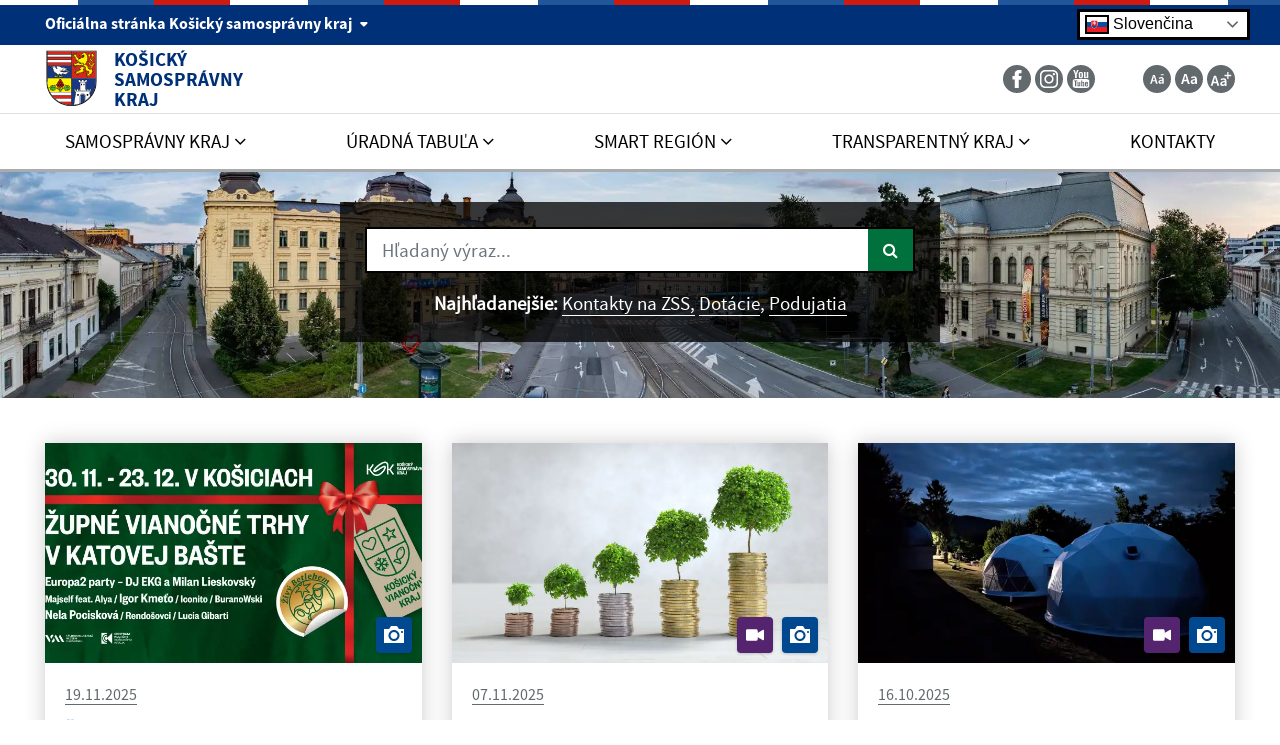

--- FILE ---
content_type: text/html; charset=utf-8
request_url: https://www.google.com/recaptcha/api2/anchor?ar=1&k=6LdIWv4qAAAAAJ9MUlPPHlvpij9dbhdeZcu1iQg3&co=aHR0cHM6Ly93d3cua29zaWNrYXp1cGEuc2s6NDQz&hl=en&v=TkacYOdEJbdB_JjX802TMer9&size=invisible&anchor-ms=20000&execute-ms=15000&cb=e1l8kdmpek8k
body_size: 45123
content:
<!DOCTYPE HTML><html dir="ltr" lang="en"><head><meta http-equiv="Content-Type" content="text/html; charset=UTF-8">
<meta http-equiv="X-UA-Compatible" content="IE=edge">
<title>reCAPTCHA</title>
<style type="text/css">
/* cyrillic-ext */
@font-face {
  font-family: 'Roboto';
  font-style: normal;
  font-weight: 400;
  src: url(//fonts.gstatic.com/s/roboto/v18/KFOmCnqEu92Fr1Mu72xKKTU1Kvnz.woff2) format('woff2');
  unicode-range: U+0460-052F, U+1C80-1C8A, U+20B4, U+2DE0-2DFF, U+A640-A69F, U+FE2E-FE2F;
}
/* cyrillic */
@font-face {
  font-family: 'Roboto';
  font-style: normal;
  font-weight: 400;
  src: url(//fonts.gstatic.com/s/roboto/v18/KFOmCnqEu92Fr1Mu5mxKKTU1Kvnz.woff2) format('woff2');
  unicode-range: U+0301, U+0400-045F, U+0490-0491, U+04B0-04B1, U+2116;
}
/* greek-ext */
@font-face {
  font-family: 'Roboto';
  font-style: normal;
  font-weight: 400;
  src: url(//fonts.gstatic.com/s/roboto/v18/KFOmCnqEu92Fr1Mu7mxKKTU1Kvnz.woff2) format('woff2');
  unicode-range: U+1F00-1FFF;
}
/* greek */
@font-face {
  font-family: 'Roboto';
  font-style: normal;
  font-weight: 400;
  src: url(//fonts.gstatic.com/s/roboto/v18/KFOmCnqEu92Fr1Mu4WxKKTU1Kvnz.woff2) format('woff2');
  unicode-range: U+0370-0377, U+037A-037F, U+0384-038A, U+038C, U+038E-03A1, U+03A3-03FF;
}
/* vietnamese */
@font-face {
  font-family: 'Roboto';
  font-style: normal;
  font-weight: 400;
  src: url(//fonts.gstatic.com/s/roboto/v18/KFOmCnqEu92Fr1Mu7WxKKTU1Kvnz.woff2) format('woff2');
  unicode-range: U+0102-0103, U+0110-0111, U+0128-0129, U+0168-0169, U+01A0-01A1, U+01AF-01B0, U+0300-0301, U+0303-0304, U+0308-0309, U+0323, U+0329, U+1EA0-1EF9, U+20AB;
}
/* latin-ext */
@font-face {
  font-family: 'Roboto';
  font-style: normal;
  font-weight: 400;
  src: url(//fonts.gstatic.com/s/roboto/v18/KFOmCnqEu92Fr1Mu7GxKKTU1Kvnz.woff2) format('woff2');
  unicode-range: U+0100-02BA, U+02BD-02C5, U+02C7-02CC, U+02CE-02D7, U+02DD-02FF, U+0304, U+0308, U+0329, U+1D00-1DBF, U+1E00-1E9F, U+1EF2-1EFF, U+2020, U+20A0-20AB, U+20AD-20C0, U+2113, U+2C60-2C7F, U+A720-A7FF;
}
/* latin */
@font-face {
  font-family: 'Roboto';
  font-style: normal;
  font-weight: 400;
  src: url(//fonts.gstatic.com/s/roboto/v18/KFOmCnqEu92Fr1Mu4mxKKTU1Kg.woff2) format('woff2');
  unicode-range: U+0000-00FF, U+0131, U+0152-0153, U+02BB-02BC, U+02C6, U+02DA, U+02DC, U+0304, U+0308, U+0329, U+2000-206F, U+20AC, U+2122, U+2191, U+2193, U+2212, U+2215, U+FEFF, U+FFFD;
}
/* cyrillic-ext */
@font-face {
  font-family: 'Roboto';
  font-style: normal;
  font-weight: 500;
  src: url(//fonts.gstatic.com/s/roboto/v18/KFOlCnqEu92Fr1MmEU9fCRc4AMP6lbBP.woff2) format('woff2');
  unicode-range: U+0460-052F, U+1C80-1C8A, U+20B4, U+2DE0-2DFF, U+A640-A69F, U+FE2E-FE2F;
}
/* cyrillic */
@font-face {
  font-family: 'Roboto';
  font-style: normal;
  font-weight: 500;
  src: url(//fonts.gstatic.com/s/roboto/v18/KFOlCnqEu92Fr1MmEU9fABc4AMP6lbBP.woff2) format('woff2');
  unicode-range: U+0301, U+0400-045F, U+0490-0491, U+04B0-04B1, U+2116;
}
/* greek-ext */
@font-face {
  font-family: 'Roboto';
  font-style: normal;
  font-weight: 500;
  src: url(//fonts.gstatic.com/s/roboto/v18/KFOlCnqEu92Fr1MmEU9fCBc4AMP6lbBP.woff2) format('woff2');
  unicode-range: U+1F00-1FFF;
}
/* greek */
@font-face {
  font-family: 'Roboto';
  font-style: normal;
  font-weight: 500;
  src: url(//fonts.gstatic.com/s/roboto/v18/KFOlCnqEu92Fr1MmEU9fBxc4AMP6lbBP.woff2) format('woff2');
  unicode-range: U+0370-0377, U+037A-037F, U+0384-038A, U+038C, U+038E-03A1, U+03A3-03FF;
}
/* vietnamese */
@font-face {
  font-family: 'Roboto';
  font-style: normal;
  font-weight: 500;
  src: url(//fonts.gstatic.com/s/roboto/v18/KFOlCnqEu92Fr1MmEU9fCxc4AMP6lbBP.woff2) format('woff2');
  unicode-range: U+0102-0103, U+0110-0111, U+0128-0129, U+0168-0169, U+01A0-01A1, U+01AF-01B0, U+0300-0301, U+0303-0304, U+0308-0309, U+0323, U+0329, U+1EA0-1EF9, U+20AB;
}
/* latin-ext */
@font-face {
  font-family: 'Roboto';
  font-style: normal;
  font-weight: 500;
  src: url(//fonts.gstatic.com/s/roboto/v18/KFOlCnqEu92Fr1MmEU9fChc4AMP6lbBP.woff2) format('woff2');
  unicode-range: U+0100-02BA, U+02BD-02C5, U+02C7-02CC, U+02CE-02D7, U+02DD-02FF, U+0304, U+0308, U+0329, U+1D00-1DBF, U+1E00-1E9F, U+1EF2-1EFF, U+2020, U+20A0-20AB, U+20AD-20C0, U+2113, U+2C60-2C7F, U+A720-A7FF;
}
/* latin */
@font-face {
  font-family: 'Roboto';
  font-style: normal;
  font-weight: 500;
  src: url(//fonts.gstatic.com/s/roboto/v18/KFOlCnqEu92Fr1MmEU9fBBc4AMP6lQ.woff2) format('woff2');
  unicode-range: U+0000-00FF, U+0131, U+0152-0153, U+02BB-02BC, U+02C6, U+02DA, U+02DC, U+0304, U+0308, U+0329, U+2000-206F, U+20AC, U+2122, U+2191, U+2193, U+2212, U+2215, U+FEFF, U+FFFD;
}
/* cyrillic-ext */
@font-face {
  font-family: 'Roboto';
  font-style: normal;
  font-weight: 900;
  src: url(//fonts.gstatic.com/s/roboto/v18/KFOlCnqEu92Fr1MmYUtfCRc4AMP6lbBP.woff2) format('woff2');
  unicode-range: U+0460-052F, U+1C80-1C8A, U+20B4, U+2DE0-2DFF, U+A640-A69F, U+FE2E-FE2F;
}
/* cyrillic */
@font-face {
  font-family: 'Roboto';
  font-style: normal;
  font-weight: 900;
  src: url(//fonts.gstatic.com/s/roboto/v18/KFOlCnqEu92Fr1MmYUtfABc4AMP6lbBP.woff2) format('woff2');
  unicode-range: U+0301, U+0400-045F, U+0490-0491, U+04B0-04B1, U+2116;
}
/* greek-ext */
@font-face {
  font-family: 'Roboto';
  font-style: normal;
  font-weight: 900;
  src: url(//fonts.gstatic.com/s/roboto/v18/KFOlCnqEu92Fr1MmYUtfCBc4AMP6lbBP.woff2) format('woff2');
  unicode-range: U+1F00-1FFF;
}
/* greek */
@font-face {
  font-family: 'Roboto';
  font-style: normal;
  font-weight: 900;
  src: url(//fonts.gstatic.com/s/roboto/v18/KFOlCnqEu92Fr1MmYUtfBxc4AMP6lbBP.woff2) format('woff2');
  unicode-range: U+0370-0377, U+037A-037F, U+0384-038A, U+038C, U+038E-03A1, U+03A3-03FF;
}
/* vietnamese */
@font-face {
  font-family: 'Roboto';
  font-style: normal;
  font-weight: 900;
  src: url(//fonts.gstatic.com/s/roboto/v18/KFOlCnqEu92Fr1MmYUtfCxc4AMP6lbBP.woff2) format('woff2');
  unicode-range: U+0102-0103, U+0110-0111, U+0128-0129, U+0168-0169, U+01A0-01A1, U+01AF-01B0, U+0300-0301, U+0303-0304, U+0308-0309, U+0323, U+0329, U+1EA0-1EF9, U+20AB;
}
/* latin-ext */
@font-face {
  font-family: 'Roboto';
  font-style: normal;
  font-weight: 900;
  src: url(//fonts.gstatic.com/s/roboto/v18/KFOlCnqEu92Fr1MmYUtfChc4AMP6lbBP.woff2) format('woff2');
  unicode-range: U+0100-02BA, U+02BD-02C5, U+02C7-02CC, U+02CE-02D7, U+02DD-02FF, U+0304, U+0308, U+0329, U+1D00-1DBF, U+1E00-1E9F, U+1EF2-1EFF, U+2020, U+20A0-20AB, U+20AD-20C0, U+2113, U+2C60-2C7F, U+A720-A7FF;
}
/* latin */
@font-face {
  font-family: 'Roboto';
  font-style: normal;
  font-weight: 900;
  src: url(//fonts.gstatic.com/s/roboto/v18/KFOlCnqEu92Fr1MmYUtfBBc4AMP6lQ.woff2) format('woff2');
  unicode-range: U+0000-00FF, U+0131, U+0152-0153, U+02BB-02BC, U+02C6, U+02DA, U+02DC, U+0304, U+0308, U+0329, U+2000-206F, U+20AC, U+2122, U+2191, U+2193, U+2212, U+2215, U+FEFF, U+FFFD;
}

</style>
<link rel="stylesheet" type="text/css" href="https://www.gstatic.com/recaptcha/releases/TkacYOdEJbdB_JjX802TMer9/styles__ltr.css">
<script nonce="p1bHg8bCNg1BlnnalwySxw" type="text/javascript">window['__recaptcha_api'] = 'https://www.google.com/recaptcha/api2/';</script>
<script type="text/javascript" src="https://www.gstatic.com/recaptcha/releases/TkacYOdEJbdB_JjX802TMer9/recaptcha__en.js" nonce="p1bHg8bCNg1BlnnalwySxw">
      
    </script></head>
<body><div id="rc-anchor-alert" class="rc-anchor-alert"></div>
<input type="hidden" id="recaptcha-token" value="[base64]">
<script type="text/javascript" nonce="p1bHg8bCNg1BlnnalwySxw">
      recaptcha.anchor.Main.init("[\x22ainput\x22,[\x22bgdata\x22,\x22\x22,\[base64]/[base64]/[base64]/[base64]/[base64]/[base64]/[base64]/[base64]/bmV3IFVbVl0oa1swXSk6bj09Mj9uZXcgVVtWXShrWzBdLGtbMV0pOm49PTM/bmV3IFVbVl0oa1swXSxrWzFdLGtbMl0pOm49PTQ/[base64]/WSh6LnN1YnN0cmluZygzKSxoLGMsSixLLHcsbCxlKTpaeSh6LGgpfSxqSD1TLnJlcXVlc3RJZGxlQ2FsbGJhY2s/[base64]/[base64]/MjU1Ono/NToyKSlyZXR1cm4gZmFsc2U7cmV0dXJuIShoLkQ9KChjPShoLmRIPUosWCh6PzQzMjoxMyxoKSksYSgxMyxoLGguVCksaC5nKS5wdXNoKFtWaixjLHo/[base64]/[base64]\x22,\[base64]\\u003d\x22,\x22wrrDvMOZbylBwrw/wpJgSMKSSsO5ZsOibFR1XsKVMyvDm8OmZ8K0fBdPwo/DjMOAw6/Do8KsJU8cw5YwHAXDoHvDncOLA8KHwpTDhTvDusOjw7V2w7M9wrxGwoBiw7DCggB5w50aVBRkwpbDksKgw6PCtcKrwrTDg8KKw5EjWWgGX8KVw78kfld6ExBFOWDDhsKywoU5GsKrw48JU8KEV3HCuQDDu8KIwqvDp1Y3w5vCowFkCsKJw5nDrmU9FcO/em3DusKbw7PDt8K3P8OtZcOPwrvClwTDpBZYBj3DksKuF8Kgwo/CnFLDh8Kcw4xYw6bCiVzCvEHCmsOhb8OVw7IcZMOCw5/DtsOJw4JTwqjDuWbCkABxRDYZC3c7ScOVeE7Cpz7DpsOwwrbDn8Ojw64tw7DCvjJQwr5SwrTDksKAZB8DBMKtR8O0XMOdwoDDrcOew6vCtG3DlgNdCsOsAMKJRcKAHcOTw6vDhX01wrbCk25qwqUow6M+w4/DgcKywo/Dq0/Com/DssObOQrDij/CkMOrLWB2w5NOw4HDs8Oew4RGEgnCk8OYFmppDU8ML8OvwrtewqR8IAtgw7dSwovChMOVw5XDssOmwq9oWsK/w5RRw5XDpsOAw653fcOrSCPDlsOWwod+KsKBw6TCtMOKbcKXw4Zmw6hdw5BVwoTDj8Kyw7Q6w4TCrlXDjkgYw67Duk3Cvyx/[base64]/wpgQXcKGwpTDpXR2wq0HEj8bIMOuXxXCokMEFcO5XMOow6TDozfCknjDlXkQw6HCnnk8wpbCsD56BRnDpMOew600w5NlChPCkWJMwoXCrnYyLHzDl8O/w6zDhj9xd8Kaw5UTw5/ChcKVwrzDqsOMMcKXwoIGKsOOU8KYYMO4LWomwqPCi8K5PsKcQwdPB8OgBDnDs8OLw40vUznDk1nCtQzCpsOvw5zDjRnCshLCh8OWwqsSw4hBwrUBwrLCpMKtwqLCkSJVw5Jnfn3DiMKBwp5lY0QZdF93VG/DgcKwTSAjFRpAXMOlLsOcMsKPaR/CkMOJKwDDt8KfO8KTw4rDqgZ5MgcCwqgAbcOnwrzCrgl6AsKbZjDDjMOswplFw70ZOsOHAR/DgwbChgUsw70rw5jDj8KMw4XCoFYBLlJgQMOCIMOhO8Olw6/DoTlAwqvCvMOveQktZcOwTcOWwobDscOIMgfDpcK7w7Agw5ATRTjDpMKxYx/[base64]/CqG3CkWV6wq50asKMw587wrtkw5N+KsKRw7vCrMKmwpdrfnjDsMOKOwUICcKvRsOieh3Di8KmM8K7PhhHScKmFk/[base64]/CnnrDk3kBwqdKWF3Dpyt5w4tqchHDgFzDncKOYD/[base64]/CqWXCo8O8b8KTwpRWw4jCqsKXw5HDgVrDoXjDlcOGw4jCgWXCvkzCisKIw50Yw4h3wqNqfx0zw4HDvcKIw5Qowp7Dr8KQQMOJwpxKRMO0w70TM1zCgGRgw5Fvw4xnw7IbwpLDoMOVMFjCp0XDug/CkxHDrsKpwqrCvcO4asOYX8OATm1Pw61Ew6PCo2LDtMOWDMOXw4dew6HDlypXGwLDjA3Cii1Ewr7DoR4eORjDkMKydCprw6xZbcKHMkjCnBFcEsOrw5R6w6PDvcKwSB/[base64]/[base64]/ChFYbwrFTZMO9w6HCoMOWw6o6wo/DlMO8aypUw4h1NcOPUnxVwqk7w6DDpHRwfBHCqzPChcKdw4YffcOuwroZw70fw6jDt8OeJGlZw6jChGgTLsO1H8KGbcO7w5/[base64]/LsKxw4gcFwXCpMKIwpLCljJawobDpT7DpjvCrS0MEEFpwrDCmEfCmMKif8K/wpIPIMKeNsKXwr/[base64]/CsF0nw57CskFPw77ChMKAaG7CrcOOw7jCrTx4EWg6w4VkMmnCnEgewpvDlsO5wqrCkxfCpsOlSmvCiEzCuwpIPj5jw7kqX8K+CcKQwo3Chj/DtXTCjlRsJCUQwrs+XsKYwo1Xwqp7R1AeLMO6SAXDocKUcwAjwrXDjTjCphbDgm/DkER1G3o9w6Niw5/DqkbConPDjMOjwpw6wrPCgVMPJwBQw5/ChnwQBDdrGBvDjMOEw5MawpM1w5wyBMKJPcKZw7ECwpZoXH7DtcOGw7puw5bCoRkxwrYIaMK3w6DDnMK9ZsKjLWrDoMKKw4vDvgdndU49wow/NcKNEcKWcQTCi8ORw4PCjcO+IMObEF5iMVBdwpPClywDw4vDu2zCtGsbwrnCssOzw7fDiRXDj8KAPFUEO8O6w7/Chn1swrzDpsO0wqzDtsOcOgLCgjZEOHhJSifCnVHCk3PCiWg8wqgAw4XDm8OiR1wew4nDncONw74DXXPDi8K0DcOqZcOMQsKywoF0IHsXw6hSw6PDmEnDkMKtVsKswrvDvMK8w7XCjhdfVxlqw4lnfsOOwroQfgXDnzDCh8OQw7PDpMKSw7LChsKiF3/DqMK/wrrColfCvMODWCjCs8O/wovDv1LCijMIwpkBw5HDtMOqQz5tDHrCjMO+wqjCnsKuccOxSMOfDMKTeMKjNMOMVRrCniNfI8KFwpnDgsKsworCgnkTHcK1wpnDt8OZFlMowq7Dn8KjM17DpitbSgvDnSwqTsKZdhHDqlE1TizDnsOGWmnDq2ApwpsoKcO/UcOCw7bDncOOw5wow6jDimPCncOmwo3Cp10sw7PCsMOYwrYYwr5IIMOTw4skCsOYRkI6wozCgMKQw7RJwo80wpvCkMKaR8OFP8OAIcKNHcK2w7I0Ei7DhX/DrMOlw6MqcsOmI8KYJCrCu8K/wpApwpHCsTHDlUbCpsKKw798w6gvYsKcwoXDkcOAI8K0X8OvworDsX4awoZlXQZiwpgewqwjwpE7awo8wrbDgyIoIcOXwp9bw4jCjAPCrUw0V33DkR/CpMOWwr91w5TCjRfDrsOmworCgsOWAgZwwqrDrcORe8Obw4vDuxTCnW/CtsKpw5XDrMK/[base64]/w6oLVsOIDmjCvXkLV08Yw5rDvkQ+wqXDvMKbTMKLasORwp3DsMOgal7DlsOjXyM5w4fDrMO3PcKYJXrDjsKLA3PCosKewqdew4NiwpPDrcKmcl1XBsOIdgbCukM7LcKPHjfCvcOMw79ASyPDnRnCnijCjSzDmAg/w45iw4PCh2rCgy8cccOWXH04w6vCpMOtFRbCuBrCmcO+w4Y5wp4Xw7QkQiXCmT7DksKEw6x9w4Yna3Z5w4UcIsORF8O5fsOxwq1uw5zCnywOw5LDncKJfwbDscKCw6pwwqPCqcKZFsOGcFrCvA/DsBTCkUnCsRbDkFpowo4VwojDs8OjwroCwpExYsOAESsBw6XCt8OjwqLCok4Rwp0Xwp3CssOOw7tdUUjCisKNX8O0w48Cw4vDlsKXMsKdbCl/w7lOOkkyw6zDh2XDgifCjcK1w5AQJifDpsKfL8K8wr5zMU3Du8KqGcKCw57CucKrT8K5HAUgZMOoDm8gwp/[base64]/ChgvDtWVtwpArSxsmwp/DlsKJw7XDs8KbeVDDmgpbwpZ5w7ETD8KiEgLDkHI2McOuOMKSwqnDpcKCcypqGsOdax5Uw5vCoFIUNHtLRWhXb2sddsO7WsKRwrEuHcOwAsOdNMOzAMOfHcOnZ8O8HsOVwrMowpMXFcOyw6oaFlEOAwEmMcKzPjlNUwhvwqjDnMK8w6pqwpc/wpMOwqckFA1OLEvDrMOJwrc2XWXDl8OYYsKhw7/DhcO9Q8K+cibDkUbDqjoqwqzCu8OWdSnCqsONZcKcwrM3w6/DrzoJwrlPMWQEwrzDhzjCiMOYDcO6w7zDk8ODwrfCoBjDocK8dcO3wpwRwo/DisKpw7TDnsOxT8O9XDovR8K9diPDigjCosK8N8OXw6LCicOiAFwtw4XDs8KWwqEiw5HDukbDt8O3wpDDu8Oaw6fDtMO7w4goQj1+DQHDrUEww6pqwrZoEQxOGQ/DmsO9woHDpFjCoMOZbFDDhEjDvsKcJcOYUmrCtcOhU8KiwrpgPAJyGsKgwpZ1w7jCsDNXwqTCrcKcEsKUwqcHw6YdOMOHCiTCicK2A8K2PSJNwprCqcOuD8O8wq8Fwr4pLwBxw4jCuzIILcOaIsKVdjIiw5g/wrnCpMOOM8Kqw7FOHMODEMKue2N3wp/CjMKyFsKnLcOXccOJb8OCZsKMG3ddNMKCwqEbw6jCgsKew5NsIxrCjcKNw67Cggp/Gz0zwrTCnUh5w6PDgzHDu8K8w74OcCTCu8K4eAfDqMOAWVDCjRHCk15tdMO2w7/Dk8KDwrB4L8KKWMKHwpMfw67Crn1EK8OpccOgbiNow7rDo1Ztw5YXFMKQAcKsI23DpUQSLsOVwrPCnAvCpcOHacOJY1cZXHtww4N5LiLDjmk1w4LDgTPDgAtWOHDDsgrDpcKawpszw7/Ct8KhO8KVbRpoZ8KxwoYkPWbDhcKTNMORw5PDhTQWAcOew5RvUMKtwqVFbA8rw6pqw4bDtRNlZMOrw7jCrcOGKcK2w4ZjwoZowpIgw79lGj0jwqHCkcOcVwTCqBAOdsOyD8OwMMKuw4UBEi/DhMOLw4TDrcK/w6jCoRvCvTXDhl7Dn27CvCvDmcOTwpHDjWfCv3tLTcK5wqjCoTTChmvDnXoTw4AUwpfDpsK5w5XDpWlxXMOGwqDCgsK/X8O/[base64]/dm7CkBQiw51Mw5F5HisLfsO6XsOxRMKCM8Knw6Nyw4/CssOkCyHClwhqwrMiEsKLw6XDnHhFW3zDsgDDjnNgw63DlAksbMOOFznChUzCihF8WhzDucOlw41HccKbO8KCwoFlwpk/[base64]/DhMOVJgLCsHTDh8Kbw7orwqIgw4oqTELCkmpJw4EQaD/CkMOSBcKwelrCtEYcJ8OawoUZVHweP8OGw4jCvwMNwobDt8Kowo/DnsORPw5dRMK0wpLDocO6ThLDkMK8w4/CvzrDu8Oxwr/CoMKdwp9KLTvCo8KYX8OaQx7CpMKbwrPCiT8gwrPDk1Nnwq7CtB50wqPCj8KlwotYw7gzwpbDpcK7SsOZwrHDvARdw7ERw6x6w57DicO+wo8Tw683OMOZOybDpmPDl8OOw4ARw4w2w5g+w5AxcTtbDMKEPcKFwpkeCUHDqnHCg8OLSl0MDMK1OEd1w5wJw5HCjsO4wp/DjMKvUMK8WcOUSEPDscKoK8Kow63CgsODIMOqwrXCgH3DiVrDizvDgBofHsK0FsObeGfDu8KYLHo/[base64]/DhcOYRxHChhBrSMK8fgXChcOiw6YfDSVCISp7MMKSwqPClsK4AyvDmjoiSS9DeiHDr2cFASNgR1ZVe8OQbXPDr8OPc8KFwp/CgsO7WVggSSHCuMOGZ8KXw5jDqULCoW7DuMOTwpPCvCBWCsKgwrnCiBXCu1bCpcKVwrrDqcObSWtVIWzDnAYNNBl9MMKhwpbCuHBXS0V/VQPDssKVUsOLcsOZPMKILMOswpFiNBLDl8OGW13Ds8K7w7YQccOnwplpwq3Cok1FwpTDhBo0WsOIT8OKOMOoHVrDt1HDlD9Two3CvhDCqFwvHgbDrMKKLMOOeTLDoiNQN8KBw5VKCQHDondWw7x0w4zCu8OzwqtVS0jCsT/CjXsBw73Dqm4Wwp3DiHlSwqPCq0Npw7TCigA/wowSwoQcwrc+wo5Sw44ncsKKw6nDjBbCt8OAG8OXPsKiwqzDkidRaT4IfMKcw4/[base64]/Dvk3CsMOOTsOlQcO2N2txYyRUwph/w59ow5XCpi7ClVt1OcO6c2vDiEtXBsOCw6/Ctx9fwqbCiBlTQkjCmArDpB9nw5dJEMOrVClCw6EEKyhCwrzCmEjDmcKGw7IOLcKfKMOYHMO7w4kRAMKjw47Dj8KjTMKAw5XDg8OoBVbCn8K2w7ARRD7Clh7CuDEDDcKhA3M6wobDpWbDgcKgDmPCkAZiwpBVw7LDpcORwrrCp8KlWx/CrE3Ch8Kww6zCusOVSMOfw4A8w7vCo8KGLBd4EBI0VMOVwoXCtDbDi2TCv2Yqwq0qw7XCrcOIVMOINRPDqAhKT8Kjw5fCjlopGXwzwozDiEpfwp0TSXvDgkHCpl0dM8Khw4DDgsKyw4EKA0bDp8O2wo7CiMK9IcOTdcK/K8K/w47Drl3DoyLCssOsF8KGEF3CvzY1H8OVwrQmM8O+wq8XIMK/w5cNw4RXD8O2wrHDv8KAC2Mtw7jDrcKYASvDgH7Cl8OOExnDizRUDWhsw6vCvWvDnSbDkQYJHX/DmjXDnmRuY3YPwrHDqsKeQk3Dh0x9EhIoV8OYwqvDi3o5w5MPw5sgw5oDwpLCkcKKOAvDq8KGwokWwrnDt2sow5VRBnAMSG7CinvCox4Uwr81RMOTMQ9uw4vCrMOVw4nDhB4ZGMO3w7xXUGsmwr/DvsKWwoLDhMOcw6TCiMO4wpvDncKxVmBvwqTDiml7D1bDh8OOH8K+w4DDm8K4wrgUw6TCoMOvwp/CjcKqW0fChCp1w7PDt1TCsU/DssOxw6cyacK2TcKBCFbCny83w7zCkcKmwpBEw77Dj8KywpTDrGk+L8OMwrDCt8Kyw5dbWMOCXG/[base64]/wqfCuSvCusORw79DdDByIn/CrlI7wqfCg8OOw7/CgFtWwqbDkwJXw6TChiR0w50wRMKJwrFvHMKPw6hwYwwIw6PDlGVoG0stZsK3w4hOTE4OHMKHQxzDmcKuF3vDscKHEMOjDkHDo8Kuw5VgFcK1w4FEwqHDjl1Jw6HClXjDpQXCv8Kgw5vCrApMDMOQw6Y2c1/Cq8KuEUwRwpQMG8OtZBFHcMORwq1lB8Kpw6zDpn/[base64]/[base64]/DtX/Dp8O+UHfCu8KCecKWwr7DocKLw43Ch8KJwq9Ww6EHw7R1w6zDuWPCl0HDilbDoMKPw7nDtyYmwptbZcOgIsKWKsKpwoXDncKaKsKOwrdyaEByPMKVCcOgw4oWwqZDdcKYwpQlcnZaw4wxAsKywo4ww5nDrV5ueTvDmcK3wrTDucOeWi/CosOOwq0sw7sLwrpeH8OWNG5QCsOYbcKtPMOkKwjClk8iw4PDs3Ejw6lnwp0qw77CmkoGFcOTwpvDgFoYw5vCnQbCscKwEFXDt8OFOWBdTkEDJMKywrnCr1/CgsOww5/DkmPDgMKoaA3DgQJmwr5lw5dnw57CuMKqwqoyQcKFax/CsTHChDLDhS3Dg3Bow4fDl8KSZx82w49aacOJwoMCRcObfTx3YsO4CMOLZsOtw4PCp3rCm3wWK8O8IVLCjsKQwoDDvUluwrV/PsKkIcOdw5XDhAd+w6nDr2x+w4DCt8K9wqLDjcOWwq/Dh3DDhS5Fw7/[base64]/[base64]/[base64]/CmsKCwr4NBsONHcKkwqhnw7MkTkQYQg3DssOFw5nDpTTCjU/[base64]/[base64]/DlsOuUxpxwrEHwpnCqj1iYxXDnkLCscOKwqvDrkJ5OcKNK8OnwqrDrUXCmnLCpsKmIHkJw5llCUvDq8OnV8Ovw5vDq1bCpMKEwqg6BXE8w53Cj8Oawq86wp/DnXXDnwHDtWgbw4jDn8Kiw7/DisK0w67ChjImwrU0asK6HHbCsxbDulIJwqJxIF0yAMKywotvCFJaS27Cth/CoMO5PcOYQlnCoiIdwoBew5LCsWRhw7weTTfChMOBwq1Ywr/Ci8O1Yh4/wrPDq8KYw5JQM8Oew55Cw5rDusO0wrUgwp5+woXCgsO3XQzDlgLCmcOTZmFywrpHEEbDmcKYDcKlw6NVw5Rzw6HDvsK6w50Rw7LDusO/w5LClR14FlbCi8OQwprCt1FGw5Qqwr/Cn0Anwq3CnVDDjMKBw4JFw5PDjMOewrUsbsOkAMOowqvDpcKzwrJwY34owotHw6TCtC/[base64]/HsK3BcKqNcOJw5M2ccKoOcKhw6DDs2PCtsO0wqhiwobCpx0SD1zCo8ORwp5cOmIvw4cgw5d4SsKPw6bDgmxJw5RFKS7DusKwwq5qw7jDgMKFYcKZWQ5ufzhifsORwp7DjcKcZBAzw6lFworDpsORw7Uww7rDlB8iwovCmTHCg1fCncO4wroswpXChsOGwq0gw6/[base64]/ecO3w5/DjcOgwq03SWnChXByJwAZw5EOwp1cwq/ClQvDiCFETSzCnsOxDAvCgHzCtsK2FEDChMKXw6DCpMKofkRxOl9TIcKSw7xSCgfCgF1dw5XDn1xWw4kcwpXDjcO/LMK9w6nCuMKOEmvDmcOXD8K9w6ZBwqjDs8OXDX/Doj4Xw7jCm1peUMKmUnR+w4jCjMOtwoLCiMO1X2zCrGAuBcOmUsOoesO/[base64]/aRcwwoBYVRLCqMOOw4jCnMOKw7nDtTTDlUIswoPCusOTAMODZA/DvgnDiGXCpsK1bxwUckfCq3fDjcOywrBFSih2w4PDnxwabR3CgUbDgRIjVDzDlcKoQMK0TjJ6w5U0OcKTwqYRTHdtXMO5w5HDuMKbIAoNw7/DtsKhLA06bcOkWMOLXnjCilM3w4LCisK/[base64]/CrFDDpwcXwph5wppvwqzDqHwcE8OXw7XDjFZEwqMHEMKvwoXCp8Oww7EJLMKTEjtEwr/[base64]/IMOew4QqwqrDn8Oswrc/w75ILMOoFcORwqJpPMODwp/[base64]/aD7DscO0TSNOVxUhw4BiwqvDucK4woM6w67DgB9uw5bCkcObwoTDr8O9wrnDncKEZsKAUMKYcXgyfMOFKMKWIMKZw6QiwqZTETk7a8OHwosJacK1w4XDlcO/wqYbZy7DocO4N8OuwqzCrTbDsRwzwrwSwpFvwrIDCcOdZsK9w7IaS2DDs2zCvnXCg8OsWjlhUTYcw7DDqRlnIcOcw4dxwpAiwrzDumnDrMO0CMKkScKMJcOFwqgowoYFV2oYNExhwrQ+w4Uyw5ESaxnDvMKIcMOow5dDwq7CtsK7w6rCh0dswr3Cj8KbA8Kxw5/CicKUGGzClnTDqcK8wpXDtsKLf8O3AyTCu8KPwqvDsCbCp8OXHRHCmsKVXksew5Y2w7PDqyrCqk3ClMKdwokWPXfCr0jDmcKwPcKDUcOBZ8OlThbDlnIxwpR/[base64]/I8KtwqZnCBJLwp3Dvn02DcOPwqLDtMOYwrFhw7DDgxF4LGNFLMKdf8KUw6BBwoIvW8KydwoowofClUzDnnzCo8Knw7rCtsKFwpApw5RiG8Obw6LCjsKBVUHDqD1QwrnCpUoBw5ZscsOoTsOhGwcmw6ZvWsOrw63Cr8KLM8KiecKlwo4YdEPCosODKcK/U8O3DSkmw5d2w44cU8KlwpXCrMOgw7pkKMKfTRYzw4gzw63CpHrCtsKzwoQtwrHDiMKdNsKaK8KJayl+wpBRCw7DmMKaHmZCw73CpMKlRcO9PjjCsHDChRcLU8KOYMOhT8OsI8KER8OCFcKlwq3ClA/DqAPDvcKcaxnCuGfDocOpdMKHwpDCjcKEw5F4wq/CukkbQmvCrMKrwoXDuhHDqsOvwoo5cMK9FsOHUcObwqdPw6XDm3DDi1vCvlPDiATDggzDq8O4wqtQw5vCk8OFwqEXwrVJwoU6wpsJw7/DlcKIazTCvjPCnyvCisONZcOCdcKrF8OKT8OlAMOAHhpmTinCvMKlN8OwwrUSPTIDW8OkwptuIcKvFcOGEsO/wrvCm8OywrYueMKXTTzCvGbCpEzCr2TDvktowqc3akwoU8KiwoDDiXfDgy0Uw4/CnEbDvMOcQ8Kkwqh9woHDj8K3wow/wpzDjcKiw5RWw7ZSwqjDmcKDw6TCnTfDijHCs8O5djzCt8KCFcOLwrDCjEzCi8Kow5BPNcKIw6gUScOpLcKgwpQ0cMKLw6HDu8OAXhDCmCjDuGAewoAicm1GBRTCpn3CkMO8HQ9fw4c/wp1vw67Cv8K6w4g0XMKIw65uwrQywp/ChDzDm1vCs8Kww7vDkVHCrcOrwo3CuQ/Cq8OoRcKaERjClxrDk0XDtsOudVhZwr/Cr8O3wrhST1YdwobDtGLCg8K2ej/CvMO9w6XCucKGwpPCjsK5wo06wo7CjmLCkg3CjV/CqsKgGFDDpsKgG8OWZMO6FRNBwofCnWXDsAEVwobCpsOOwppdFcKJITJTDsK3w5caw6fChcKTMsOUZBpXworDmUTDsn4YKjvDksOlw5RHw6BUwrvChnnDqsOsOsKRw7sFLcO5AcKPw5PDuGwkC8OcVx/CgQzDpQEnQcOpw43Dn2AtfsKzwqJAGMOHYhDDusKiDcK2UsOKKCDCvsOVPsOOPHskSGTDhsKSC8KUwr1xCE5Ow6AZfsKJw73DqsOAGsKowoR6d3PDgkbDhFV+DsKGIcOIw63DjBTDrcKWP8O4Gz3Cm8OjHHs4TRLCo3LCvsOAw6rDmSjDtmRDw65xczp/DxpGSMKtwonDmBPCiR3DksO/w7U6wq5vwpEnfcKqR8OQw4lZWSEjan7DqnQoPcONwpRVw6zCtMOnfMOKwrbCnsOPwpHDjMKvLsKbw7RfdsOGwp/CisOGwqbDuMOJw489TcKua8OQw6LDp8K6w7tmw4PDtMObRCgiPVx2w4J/amBLwqtFw7tbGG7CpsKVwqFJwqVfGRzClMO5EBbCix5ZwrnCpsO/LjbCuCJTwpzDkcKdwp/DmsK2wrtRwqNfAGI3BcOAwq/[base64]/CgcOPdigAAXfDoWLDtCXDmMOzH1xJHGAaZsOdwqfDoUdfFhs1w6jDusK9YcOVw64VNcK5PlkXG17CrMKmEgvCij5XdMKnw7fCrsK/E8KHJcOgLwPDn8OXwpnDhmPDu2V6U8KCwqXDtMOZw49Jw5wgw7/CoBLDkHJXWcOXwqnCrsOVNQR7K8K2w651w7fDiknCgcO6RVcdwok0wpVSEMKYVDwBQ8O7XcOnw6XChB5vw61dwq3Dm3wCwoM+wrzDjMKyYMKWw5LDqilpw6FgHwsJw7PDj8K4w6fDr8K9U2DDpGLCisKwaB0WF3/DjcOAB8OYVDZLOgRrFVbDkMOoNWUkDVJ0wobDpgfDrMKWw7Fcw6DCuBgLwoAJwoJQWn7Ds8OLU8Opw7HCvsK9KsOTVcOZbRN6FXBHCi8KwpXDo1TDjGstP1LDmMKvCWnDi8KrWjbCkDEqb8KLaFLCnMKswq/DsVkhQMKUY8OIwr4UwqjCqMOJYSQbwo7CvsOtw7YQaSbCi8KDw5NMw5LCvcOXI8OIcjlSwobCgsORw6lbwoPCnlHDqBUIaMKxwoc/[base64]/SDzCsFzDkHvDnkopw7ABGRDDtcOfwr7CuMKcM8KHDcKxacKHTsK6AFl3w5QCf2I5wozCvMOlKzvCqcKKF8OqwoUGw6ssH8O1woXDusKlA8O0HT3DjsKVXhQWbhTDvwgcw7UDwonDiMOBa8Klc8Kdwqt6woRFLGBGMjLDgcOSw4bDnMK/Xh1nCsOFCBYtw4ZsQ0h/HMOpY8OHOhTCsz7CkylXwrLCuWDDqynCm1tbwpx5bjUcL8K/b8KvMiheIz5/B8OrwrLDkTbDj8OUw4XDsHPCqsKtwqYyAGDCrcK5BMKJQ2huwopnwojChsKcwqPCrMKrwqN2XMObw41XecO/N2BOQFXChCjCoDvDr8KDwoTCq8K0wo/Ci1waMsOxXjDDrMKowrZWB27Dm3nDjkTCvMKywrLDqMO/w5pVMFXClAvCp15FCcKpwr3DgjPCo0DCk01vOsOEwrM2bQAxNcK4wrU5w4rCl8OMw7VewrnDkicWwrzCgALCvMKiwqp4PhzCownCgnDClTvCuMOzwoJxw6XCllZ0U8OmaSTCk0lrDVnCuxfDvMOCw5/[base64]/[base64]/CtMOMwqNTw7wJTMOWSQXCvcOBw7nDmMOKZ07DhcOXwqNkwrpUOl1uOMOueghDwpfCosOnbiEJXnJ9JcKKRMOaNSPCiDQcdcK9FMOlQR8cw6HDucObTcOWw4AFVmjDoSNfSVvDgMOzw6/Doy3CsSzDkWPCgMOKOxNWUMKsbQ9nwpVIwoPCt8OKG8K/K8KgKAtXwrXCr1EtJsOQw7TCssKEbMKxw7/DlsKGAytdPsKHQMKBwrHCn3DCksK0U23CmsOcZx/DgMObQDgYwqBlwoh9woPCvGjDn8OGw70KYcOxHcObEMKBYsOyH8OSTMK7VMKQwok+w5EgwoY+w51SXMOMIl/CuMKqNxggREIMDsOMPsKKW8KNw4xBRFfDp3rCsG3ChMOAwoBraS7DnsKdwqHCssOuwp3CrMO7w5V/QsKlHhMNwo/CsMOtXwDDql9scsKRKXLDiMKCwoh/J8O/[base64]/DiHHCqcK/wrLDtDdZP33DpcOjYF0PBsKmWzJNw5vDhxrDjMKfKizDvMO6I8OMwo/CksOLw6HCjsK2wrnCrBdZwrV9fMKjw4QGw6pgworCkFrDhsOgXnvCscO5X2vDp8OsXWNYLMOnT8KLwqXClMOvw6nDtUwVCHbDiMO/w6BkwrLDugDCk8K+w7DCvcOZw7Utw7bDjMK/awHDmT9wDQ/DpA99w7p/OU/[base64]/DtQHDksOJN8O/L2JzS8O5S8OcPSsubsOSM8Kcwr3CpMKCwrbDqDVIw75BwrnCkcOIPsOOCMKPMcOfRMO8U8K6wqvDtWzCgnbDrEFjJcORwpjCnMOlwqLCtMKVVMO4wrfDomYqMS3CuCPDihxQJsKxw5nDryHDlHgyHsKxwqVmwp1jXT/[base64]/Dh8OdwpELwrHCuVTDucOKSgjClkRpwrzCusOPw7lawo0db8KpYA1SI2lUB8KOFMKPwoBadBvDvcO2a3DClMODwqPDmcKYwq4jYMK9KMOGLsOqXGFnw4I3IHzCp8Kww65QwoZEM1NPw7jDh0nDhsOrw6grwrZncsKfCsKxwrlqw7Alw4zChRbDvsOQbjtmwqrCsR/CnzTDlWzDog7CqSHCm8OPw7YFKcOvDmV1JsOTYsKyDWl5DjjDkHHDtMOSwofDrg5Rw68UUWBjw60WwrsJwrvDgHzDik55w5ddWyvCpcOKw6LCm8OCawlbPMOIQGUXw5pbQ8KUBMKvIcK4w68mwoLDm8Oew6VNw40oXcOXw5DDoFvCsBVmw5jDm8OnJMOowqhuFA/CvxzCtMKzB8O+PMKhKg/Cp2oANMK/w7/[base64]/CocOmw7/[base64]/dMO2ZMOpwrBaw4HDiA7CljpSZUvCsMOXfkHDpnJaVn/DlUoGwohOGcKhVW3CkhZ5w7sPwonCphPDg8O+w7Jew5Y1w5lHV2rDqcKMwqVEQkxBwr/DsmvCocORc8OYXcOTw4HCrE9MRAZJW2rCrWLDknvDsWvDmQs1egw4WcK6IyfCmE3Cv2vDmMK7w77Dq8OlDMK2w6MeLMOHa8ODw5fCoTvCujBLFMK+wpciH0MeSkAMHsOLHUjCtsO5woQJw6RZwqQdPS/DgS7CqsOmw4rDqksQw4vCpAZ6w5zDsQXDiQw4NjnDjMOTwrLCsMK7w70kw7/DjBXCtcOPw5jCjEvDnjPCucOtWzNsH8OPwoVUwq7DhUZrw6pVwrFQBcOHw6gqFS7CmMOOwpxFwqBUR8KQCMKhwqtkwqM4w4dmw4TCqCTDi8OQZyHDthl8w5rDkMKYw5dMEWHDl8Kmw4AvwpZvHmTDhXxLwp3CjnIow7AXw6DDo0zCuMKidUI4wqU/w7kWXcO2wo9Aw7jDncKENj0IbkomTgUqLRDCvsOTNHxowpbDvcObw5fDvsOJw7Nkw7zCrcOEw4DDusOLIU52w79pKMOtw7/DuAnDhMOYw5o8wppJFsOYE8K6e3TCp8KnwqTDvg8TTSF4w6kxTcOzw5bCtcOkUkVSw6RqKMOxXUTDjcKawrcrPMK/cx/DosKMA8K8BHI/acKuOy8/LzwzwqLDh8O1G8OxwpJ3SgXCumfCvMKlaSoZwqUWJcO9DTnDqMKscTx6w4bCm8KxP0tsH8K3woFcbFNsDMOgXlHDo3/[base64]/Co8OCwpx/b1LDpMKjwrfCoUDDpcONwoFLIsOQwq5qDcOgI2LCghd/woVDZHrCowjCswzCtcObHcKFCUjDg8Ohwq7DsFdWw53Dj8O9wpjCoMOgb8KjOgtYFMKhw4VlCS7DpEDCkV7CrsOkCUJkwqpGZyxoZcK7wq3CmsO0dFLCtwA2YQAGKXrDvlMIAWLDuEnDlRN6HBzCpsOcwqDDrcK/wpjClDZIw6/CvsOHwqg+AsOXXsKHw4RFwpB6w4jDmMOmwqZAIlJsTMKTCiMRw7hBwpJxPgJcbRbCt3HCosOWwrNiIwIOwpvCqsOew48ow7rCu8OFwoMBdMKSSWPClTwCVXfDjXHDucORwrApwqJOCQFtwr/CvjFif3lkesOpw6TCkB7DqMOsO8OBLTpte2LCqH3CoMOww5zCpyvCh8KfLsKvw7Nzw6HCqcOdw5BASMO/RMOawrfCgm88JSHDrhjDu2/DlcKZVsOxDxl6w4V3BQ3CsMKnGcODw7AjwqFRw64kwrTCiMKQwpTDuToXO0DCkMO3w4zDjMKMwr7DqhFKwqh7w6fCq0DCmcOXXsKVwr3DicOdWMK1SiQADcOEw4/DmzPDo8KedcKEw70kwpJOwpPCu8Kyw6PDvyHCucOiNMKqwpDDm8KPb8KHw7wDw4otw4FgPsK7woZXwpI5TVfCqEjDsMOzS8KXw7bDqFTCmiZ8dTDDj8OPw6/Dh8O2w43CncOowqnDhxfCoRYawqBAwpbDs8Kfwp/DlcOLwonDjS/DkMObJXZabCdww5DDoA/DosKZXsOfVcOcw7LCkcOvFMKKw6HCuXDDgMOCTcKzJVHDkBcZwqlTw4tnVcOIwpzCox4DwrhQUxJuwoLCiELCjMKQYsOBw4nDnwIGaQ3DhhRLQQzDjG9mwrgEU8OcwrFLT8KFwpg/wqAkPcKYOMKzw5PDlMKmwrgrGEzDoF/[base64]/CuRbCusOpIhnDjcK0DFhpw41BwrFDw7ATw5tYQcOpc1rDmcKEZ8KYJXZdwqjDlAfCmsOGw59fw4secsOowrVxw75QwoHDhsOowq0tJnNrw7/DksK8eMKmJjzCgBdowr/CjcKgw7YGURlNw7HCu8O4KBYBwrbCoMKnTsOGw7/DrWB2UV/CocOPX8Kdw4jDtgzDksO/wrDCucKURlZnM8KMwrEzwoTChMOzwrLCpjbDoMKWwrEzbcONwoBnWsK7w450a8KBAsKEw5RRKsKoaMKcwpbCnn0/wq0dwrMVw7ReP8Knw5EUw6Y0wrIawpzCr8OHw75BN3bCmMKKw75SFcO0w548wo4Fw5vCh2XCiUdBwoLCicONw6Fiw6k3McKYW8KWwr3Csi7CrwLDkXnDo8OuWMK1ScKmPMKkEsKZw5BZw7XCh8K1w7TCgcOSw4XCtMO9YD9vw4h1dsOWIjDDg8KsT3zDl0Q/[base64]/w5k/[base64]/[base64]/ChsKrw7TCi28qwrjCm0dQwr0+K8KFw544CcOFQsOJJMOwcsOiw7nDpyHDrcOnSGYxFn7DuMKfV8KtPyYwUztRw4powoYycsKHw6VhSz9VYsOaf8Ocw6LDvXHCkcOQw6XClATDoCzDvsK6KsOLwq9RccKRWcK0SRDDpsOPwpzDlmhYwqHDlcKAXyPCp8K/wobChTrDoMKqf1stw4NYe8Omwo88w43DvzjDmG5AecO8wp0VA8KsfWrDtyhTw4XCjMORGsKlwoDCtFXDp8OxNDjCuQvDsMOfO8KaR8OBwo3CuMK6PcOIwpXChcO/w5/[base64]/DrsOwLcK7I8Ogw7ACw5ZQw7cgTmHCvgjCphTClsK2IUxoFA3CpnM2wpEfZiLCg8KCYyowHMKew5dVw5DCu13DksKow4tpw7XDocKuwo1IEMKEwodww63CpMOSXBXDjhbDmMOQw65ubi/DmMOlEQXChsOBQsK/[base64]/DoXnCpWfChS/[base64]/wpl4K3lVw5fDulIEw6bCrcKNUsO/FXrCv143RnzDpjhXOcOBIsK+aMOOw73DtcKRaRF4Q8OrXGjDu8KbwqU+eVgnE8OhKzYpwobCqsK1GcO3CcKCw67DrMOYMsKaSMK3w6jCmcO5wo1Lw6XCo1MUZUR/XMKLUsKQaFvDgcOGw49eDhYWw5/[base64]/[base64]/CjsKLG8KIw6ZEA0MqMA0Yw4pKPlHCjsK+BcOHK8KZYMO3w6/CmcKZVAtgNhfDvcOVC3HDmXTDnRVFwqVJO8KOwp0dw7/DqFx3w4nCusKlwpZjLMKcwozCnVDCo8Kaw7ZUHRcKwrjCq8OvwrzCtDAqV3wPMGPCscKuwpbCp8Oywq0Fw7h2w7fCuMOPwqYJQx7Dr3zCvG4MYlXDvMO7NMODKhFSw5nDrRU6cg7DpcKbw4QUcsOSXQt/YUtCw68+w5XCpcKVw7DDqhlQw4rCucOMw5/DqDkmRzNpwqnDlz5VwoldCcOjXcOxfDp0w73DsMOfUBlrYAbCp8OHeg7CsMKZLTNpYi4tw4dfF1jDrsO2TMKMwrhhwpvDk8KHOWnCpWcnTh1NLMKJw4nDvWHCjMOuw6w5DEtMw4VHXsKXY8Ohw488YlQNMMKxw649DStZOA/DmAbDuMONGcOJw5sHw6ZtSsOtw4wuKcOJwp4OGTfDssKOUsOVw4XDhcODwrbClxjDt8OIw7REAsOfCcKBSSjCuhnCqMK1JkjDqMKkN8KTH1vDh8OFJhsCwo3DnsKJP8O0aA\\u003d\\u003d\x22],null,[\x22conf\x22,null,\x226LdIWv4qAAAAAJ9MUlPPHlvpij9dbhdeZcu1iQg3\x22,0,null,null,null,1,[21,125,63,73,95,87,41,43,42,83,102,105,109,121],[7668936,685],0,null,null,null,null,0,null,0,null,700,1,null,0,\[base64]/tzcYADoGZWF6dTZkEg4Iiv2INxgAOgVNZklJNBoZCAMSFR0U8JfjNw7/vqUGGcSdCRmc4owCGQ\\u003d\\u003d\x22,0,0,null,null,1,null,0,0],\x22https://www.kosickazupa.sk:443\x22,null,[3,1,1],null,null,null,1,3600,[\x22https://www.google.com/intl/en/policies/privacy/\x22,\x22https://www.google.com/intl/en/policies/terms/\x22],\x22RJhsKnOd7ajsDmK+aQTeQpLg0QNCkWFFwa+3RGliF6U\\u003d\x22,1,0,null,1,1763750573196,0,0,[166,94,10],null,[81,238,2],\x22RC-7MEbsOuhLB3SzA\x22,null,null,null,null,null,\x220dAFcWeA55GeygF1rDWFecDX5YVlybVVFo_rM_i55U64E2l3JW8TUkRp7S1LqM-L8w1PLgKGhl-NU3WFIUL65GLO7N7joSwME2WQ\x22,1763833372889]");
    </script></body></html>

--- FILE ---
content_type: text/html; charset=utf-8
request_url: https://www.google.com/recaptcha/api2/anchor?ar=1&k=6LdIWv4qAAAAAJ9MUlPPHlvpij9dbhdeZcu1iQg3&co=aHR0cHM6Ly93d3cua29zaWNrYXp1cGEuc2s6NDQz&hl=en&v=TkacYOdEJbdB_JjX802TMer9&size=invisible&anchor-ms=20000&execute-ms=15000&cb=v15utpwsqi0c
body_size: 44705
content:
<!DOCTYPE HTML><html dir="ltr" lang="en"><head><meta http-equiv="Content-Type" content="text/html; charset=UTF-8">
<meta http-equiv="X-UA-Compatible" content="IE=edge">
<title>reCAPTCHA</title>
<style type="text/css">
/* cyrillic-ext */
@font-face {
  font-family: 'Roboto';
  font-style: normal;
  font-weight: 400;
  src: url(//fonts.gstatic.com/s/roboto/v18/KFOmCnqEu92Fr1Mu72xKKTU1Kvnz.woff2) format('woff2');
  unicode-range: U+0460-052F, U+1C80-1C8A, U+20B4, U+2DE0-2DFF, U+A640-A69F, U+FE2E-FE2F;
}
/* cyrillic */
@font-face {
  font-family: 'Roboto';
  font-style: normal;
  font-weight: 400;
  src: url(//fonts.gstatic.com/s/roboto/v18/KFOmCnqEu92Fr1Mu5mxKKTU1Kvnz.woff2) format('woff2');
  unicode-range: U+0301, U+0400-045F, U+0490-0491, U+04B0-04B1, U+2116;
}
/* greek-ext */
@font-face {
  font-family: 'Roboto';
  font-style: normal;
  font-weight: 400;
  src: url(//fonts.gstatic.com/s/roboto/v18/KFOmCnqEu92Fr1Mu7mxKKTU1Kvnz.woff2) format('woff2');
  unicode-range: U+1F00-1FFF;
}
/* greek */
@font-face {
  font-family: 'Roboto';
  font-style: normal;
  font-weight: 400;
  src: url(//fonts.gstatic.com/s/roboto/v18/KFOmCnqEu92Fr1Mu4WxKKTU1Kvnz.woff2) format('woff2');
  unicode-range: U+0370-0377, U+037A-037F, U+0384-038A, U+038C, U+038E-03A1, U+03A3-03FF;
}
/* vietnamese */
@font-face {
  font-family: 'Roboto';
  font-style: normal;
  font-weight: 400;
  src: url(//fonts.gstatic.com/s/roboto/v18/KFOmCnqEu92Fr1Mu7WxKKTU1Kvnz.woff2) format('woff2');
  unicode-range: U+0102-0103, U+0110-0111, U+0128-0129, U+0168-0169, U+01A0-01A1, U+01AF-01B0, U+0300-0301, U+0303-0304, U+0308-0309, U+0323, U+0329, U+1EA0-1EF9, U+20AB;
}
/* latin-ext */
@font-face {
  font-family: 'Roboto';
  font-style: normal;
  font-weight: 400;
  src: url(//fonts.gstatic.com/s/roboto/v18/KFOmCnqEu92Fr1Mu7GxKKTU1Kvnz.woff2) format('woff2');
  unicode-range: U+0100-02BA, U+02BD-02C5, U+02C7-02CC, U+02CE-02D7, U+02DD-02FF, U+0304, U+0308, U+0329, U+1D00-1DBF, U+1E00-1E9F, U+1EF2-1EFF, U+2020, U+20A0-20AB, U+20AD-20C0, U+2113, U+2C60-2C7F, U+A720-A7FF;
}
/* latin */
@font-face {
  font-family: 'Roboto';
  font-style: normal;
  font-weight: 400;
  src: url(//fonts.gstatic.com/s/roboto/v18/KFOmCnqEu92Fr1Mu4mxKKTU1Kg.woff2) format('woff2');
  unicode-range: U+0000-00FF, U+0131, U+0152-0153, U+02BB-02BC, U+02C6, U+02DA, U+02DC, U+0304, U+0308, U+0329, U+2000-206F, U+20AC, U+2122, U+2191, U+2193, U+2212, U+2215, U+FEFF, U+FFFD;
}
/* cyrillic-ext */
@font-face {
  font-family: 'Roboto';
  font-style: normal;
  font-weight: 500;
  src: url(//fonts.gstatic.com/s/roboto/v18/KFOlCnqEu92Fr1MmEU9fCRc4AMP6lbBP.woff2) format('woff2');
  unicode-range: U+0460-052F, U+1C80-1C8A, U+20B4, U+2DE0-2DFF, U+A640-A69F, U+FE2E-FE2F;
}
/* cyrillic */
@font-face {
  font-family: 'Roboto';
  font-style: normal;
  font-weight: 500;
  src: url(//fonts.gstatic.com/s/roboto/v18/KFOlCnqEu92Fr1MmEU9fABc4AMP6lbBP.woff2) format('woff2');
  unicode-range: U+0301, U+0400-045F, U+0490-0491, U+04B0-04B1, U+2116;
}
/* greek-ext */
@font-face {
  font-family: 'Roboto';
  font-style: normal;
  font-weight: 500;
  src: url(//fonts.gstatic.com/s/roboto/v18/KFOlCnqEu92Fr1MmEU9fCBc4AMP6lbBP.woff2) format('woff2');
  unicode-range: U+1F00-1FFF;
}
/* greek */
@font-face {
  font-family: 'Roboto';
  font-style: normal;
  font-weight: 500;
  src: url(//fonts.gstatic.com/s/roboto/v18/KFOlCnqEu92Fr1MmEU9fBxc4AMP6lbBP.woff2) format('woff2');
  unicode-range: U+0370-0377, U+037A-037F, U+0384-038A, U+038C, U+038E-03A1, U+03A3-03FF;
}
/* vietnamese */
@font-face {
  font-family: 'Roboto';
  font-style: normal;
  font-weight: 500;
  src: url(//fonts.gstatic.com/s/roboto/v18/KFOlCnqEu92Fr1MmEU9fCxc4AMP6lbBP.woff2) format('woff2');
  unicode-range: U+0102-0103, U+0110-0111, U+0128-0129, U+0168-0169, U+01A0-01A1, U+01AF-01B0, U+0300-0301, U+0303-0304, U+0308-0309, U+0323, U+0329, U+1EA0-1EF9, U+20AB;
}
/* latin-ext */
@font-face {
  font-family: 'Roboto';
  font-style: normal;
  font-weight: 500;
  src: url(//fonts.gstatic.com/s/roboto/v18/KFOlCnqEu92Fr1MmEU9fChc4AMP6lbBP.woff2) format('woff2');
  unicode-range: U+0100-02BA, U+02BD-02C5, U+02C7-02CC, U+02CE-02D7, U+02DD-02FF, U+0304, U+0308, U+0329, U+1D00-1DBF, U+1E00-1E9F, U+1EF2-1EFF, U+2020, U+20A0-20AB, U+20AD-20C0, U+2113, U+2C60-2C7F, U+A720-A7FF;
}
/* latin */
@font-face {
  font-family: 'Roboto';
  font-style: normal;
  font-weight: 500;
  src: url(//fonts.gstatic.com/s/roboto/v18/KFOlCnqEu92Fr1MmEU9fBBc4AMP6lQ.woff2) format('woff2');
  unicode-range: U+0000-00FF, U+0131, U+0152-0153, U+02BB-02BC, U+02C6, U+02DA, U+02DC, U+0304, U+0308, U+0329, U+2000-206F, U+20AC, U+2122, U+2191, U+2193, U+2212, U+2215, U+FEFF, U+FFFD;
}
/* cyrillic-ext */
@font-face {
  font-family: 'Roboto';
  font-style: normal;
  font-weight: 900;
  src: url(//fonts.gstatic.com/s/roboto/v18/KFOlCnqEu92Fr1MmYUtfCRc4AMP6lbBP.woff2) format('woff2');
  unicode-range: U+0460-052F, U+1C80-1C8A, U+20B4, U+2DE0-2DFF, U+A640-A69F, U+FE2E-FE2F;
}
/* cyrillic */
@font-face {
  font-family: 'Roboto';
  font-style: normal;
  font-weight: 900;
  src: url(//fonts.gstatic.com/s/roboto/v18/KFOlCnqEu92Fr1MmYUtfABc4AMP6lbBP.woff2) format('woff2');
  unicode-range: U+0301, U+0400-045F, U+0490-0491, U+04B0-04B1, U+2116;
}
/* greek-ext */
@font-face {
  font-family: 'Roboto';
  font-style: normal;
  font-weight: 900;
  src: url(//fonts.gstatic.com/s/roboto/v18/KFOlCnqEu92Fr1MmYUtfCBc4AMP6lbBP.woff2) format('woff2');
  unicode-range: U+1F00-1FFF;
}
/* greek */
@font-face {
  font-family: 'Roboto';
  font-style: normal;
  font-weight: 900;
  src: url(//fonts.gstatic.com/s/roboto/v18/KFOlCnqEu92Fr1MmYUtfBxc4AMP6lbBP.woff2) format('woff2');
  unicode-range: U+0370-0377, U+037A-037F, U+0384-038A, U+038C, U+038E-03A1, U+03A3-03FF;
}
/* vietnamese */
@font-face {
  font-family: 'Roboto';
  font-style: normal;
  font-weight: 900;
  src: url(//fonts.gstatic.com/s/roboto/v18/KFOlCnqEu92Fr1MmYUtfCxc4AMP6lbBP.woff2) format('woff2');
  unicode-range: U+0102-0103, U+0110-0111, U+0128-0129, U+0168-0169, U+01A0-01A1, U+01AF-01B0, U+0300-0301, U+0303-0304, U+0308-0309, U+0323, U+0329, U+1EA0-1EF9, U+20AB;
}
/* latin-ext */
@font-face {
  font-family: 'Roboto';
  font-style: normal;
  font-weight: 900;
  src: url(//fonts.gstatic.com/s/roboto/v18/KFOlCnqEu92Fr1MmYUtfChc4AMP6lbBP.woff2) format('woff2');
  unicode-range: U+0100-02BA, U+02BD-02C5, U+02C7-02CC, U+02CE-02D7, U+02DD-02FF, U+0304, U+0308, U+0329, U+1D00-1DBF, U+1E00-1E9F, U+1EF2-1EFF, U+2020, U+20A0-20AB, U+20AD-20C0, U+2113, U+2C60-2C7F, U+A720-A7FF;
}
/* latin */
@font-face {
  font-family: 'Roboto';
  font-style: normal;
  font-weight: 900;
  src: url(//fonts.gstatic.com/s/roboto/v18/KFOlCnqEu92Fr1MmYUtfBBc4AMP6lQ.woff2) format('woff2');
  unicode-range: U+0000-00FF, U+0131, U+0152-0153, U+02BB-02BC, U+02C6, U+02DA, U+02DC, U+0304, U+0308, U+0329, U+2000-206F, U+20AC, U+2122, U+2191, U+2193, U+2212, U+2215, U+FEFF, U+FFFD;
}

</style>
<link rel="stylesheet" type="text/css" href="https://www.gstatic.com/recaptcha/releases/TkacYOdEJbdB_JjX802TMer9/styles__ltr.css">
<script nonce="aDjbEMCc5Vh1Ctgo3HvQsg" type="text/javascript">window['__recaptcha_api'] = 'https://www.google.com/recaptcha/api2/';</script>
<script type="text/javascript" src="https://www.gstatic.com/recaptcha/releases/TkacYOdEJbdB_JjX802TMer9/recaptcha__en.js" nonce="aDjbEMCc5Vh1Ctgo3HvQsg">
      
    </script></head>
<body><div id="rc-anchor-alert" class="rc-anchor-alert"></div>
<input type="hidden" id="recaptcha-token" value="[base64]">
<script type="text/javascript" nonce="aDjbEMCc5Vh1Ctgo3HvQsg">
      recaptcha.anchor.Main.init("[\x22ainput\x22,[\x22bgdata\x22,\x22\x22,\[base64]/[base64]/[base64]/[base64]/[base64]/[base64]/[base64]/[base64]/bmV3IFVbVl0oa1swXSk6bj09Mj9uZXcgVVtWXShrWzBdLGtbMV0pOm49PTM/bmV3IFVbVl0oa1swXSxrWzFdLGtbMl0pOm49PTQ/[base64]/WSh6LnN1YnN0cmluZygzKSxoLGMsSixLLHcsbCxlKTpaeSh6LGgpfSxqSD1TLnJlcXVlc3RJZGxlQ2FsbGJhY2s/[base64]/[base64]/MjU1Ono/NToyKSlyZXR1cm4gZmFsc2U7cmV0dXJuIShoLkQ9KChjPShoLmRIPUosWCh6PzQzMjoxMyxoKSksYSgxMyxoLGguVCksaC5nKS5wdXNoKFtWaixjLHo/[base64]/[base64]\x22,\[base64]\\u003d\\u003d\x22,\x22YMOcQcOYwq5ISAvDj8KNOMOME8O/wpHDvMKrwqLDqmPCvHYFMsOcWX3DtsKowq0UwoDCjMKOwrnCtz8rw5gQwofCglrDiyp/Byd+F8OOw4jDq8OXGcKBXMOmVMOeYAhAUTlTH8K9wpVRXCjDm8KawrjCtkE1w7fColpiNMKsTCzDicKQw6vDhMO8WQtjD8KAVWvCqQM4w4LCgcKDJ8OAw4zDoQrCgAzDr1fDuB7Cu8Oaw5fDpcKuw4k9wr7Dh3TDo8KmLiJLw6MOwqvDvMO0wq3CjcO2wpVowr/DsMK/J3LCrX/[base64]/DtQLDocOzTsOeRH/DsgcmGMORJwA8w7zCqsOxag/[base64]/[base64]/DqsOGPsKhw79hQmbCtRAKWMO6w6DCvMKLw7/CkMKHwq3CncOzNhzCtMK3bcKywqDCowZPL8O0w5rCk8KcwqXCokvCusO7DCZ0ScKfPsKMaw1TVsOjIivCo8KLDiE1w54rJ2NpwofCqsOmw6PDiMOuaQltwoQbwrgFw5LDthQsw4EawqDDvcOqbMKRw77CskPCl8KxNzYzecONw4LCn1IFTxnDtkfDrisRwp/DscKkZC/DogMqIsOcwpjDnnfDgsOkwptLwolUK1kdHVJ7w7jCosKxwpVvEHjDkUbCgMOqw5XClSLDgMOAFRbDucKBE8K7Z8Kcwo7CgiLCnsK5w4/[base64]/DqMKpwq4de20+VmImw5HDoi0BEcKkf0rDr8OobU/DlQHCu8Orw6YDw7PDkMODwoEAc8Kew6tbw43Cok7CjsKGwpFRaMKYZUfDqMKWTCUVw7pSaVDClcKew6bCgsKPwo08bcKeIQc3w6QVw693woXDriYabsO2w6zDv8K8wrvDgMKpw5LDrQ0Yw7/ClcOlw4kgO8Kgwotmw7LDlXvCmcKfwqnCpGZuw65CwqfCnwXCtsK+w7h/eMOjwpjDs8OgeyPCkh5Awq/[base64]/AMKowpxRw7d4GGHCmEs8wpDDgxh7UBpdw6HDvMK1wrMhLmjDiMORwoUfDS55w6ssw4tZGMK9QgTCpMO9wrjCvjwnJcOswqMKwp81QsK9GcKEwqpaGEgJPMKXwrrCjgbCqSAAwpd1w77CqMK4w7ZIeGXClUNJw6YywpzDosKgTWY/wp/CiEUiKjk8w4fDsMKKQcOcw6jDiMOOwovDncKIwogNwrdrHQB/S8OewoPDnVQww5zDhMK4PsK7w4TDrcOTw5HDgsOrw6DDscK3wp7Dl0jDnW3CqMKxwrdKecOWwrp0MFDDvyMvGC/DlsOvUsK0SsOpw5DDqDJcJ8KHLWrDtcKPXMOlw7BEwo1nw7dPPsKewqNWd8OADS5Jwq5Lw4LDvj7DpUY7KyjCiV/CrDsWw4I5wp/CpUAXw4vDvcKuwogZKXPCvU7Di8K+BUHDuMOJwqkdL8OIwrjDgB4zwq43wpvCj8KWw7VEw4NYfA3ClDN/w7RwwqnCiMOYBWHCtmYVImTClMOtwpcnw4DCnBrChcOQw73CnMKlEV0/wrZ+w5QIJMOKZ8Kaw6XCpsObwpvCvsKIw6cGUkXCtXlRIW9cw5dhCsKEw7d/w7BVwovDksKBQMOkPhbCtnnDjkLChcO7RW8LwpTCiMOnT0rDkFQYwqjClMKcw6bDpHE1wr02Kn3CuMOBwrcNwqJuwqZjwrDCnxvDqMORdX3DvisVEgbCkcOtw5bCh8KcNXRPw4LDsMORwpFuwos/[base64]/DsDZZwrwKeWxzwrYQwqhrWsKGccOlw4DCssOGwrdxw5nCncOuwp7CrcOeRhXDoF7DoE8kLT54PxrCvcOxWcODZ8OfNcK/KsOnP8OaE8Ofw6jDmw8hQMKkfEApwqXCuwnDlMKqwqjCoCfCuB0Bw6BiwoTCnGRZw4PCnMOgw6rDj0fDhkrDkR7ChVcWw5/CtlMdF8KQQXfDpMOEG8OAw5/CrS4adcKAJFzCj37CoB0aw7low4XCkQfChQ3DrQ7DnW5jF8K3dcK7L8K/[base64]/DizljbsKZw4gOw6PDv8ONZsOGLQvCkDrDpFPCiyZtw7Jtwr3DqBAZYMO1WcKVbMOfw4J2IX5lGjHDn8OTS0EvwqPChAfCiz/CqcKNSsOHw7JwwqYDw5F4w63CixrDm1p8WkApR3rCkUvDoR/[base64]/[base64]/DrsK4GjkZGUUtw78Bwo/[base64]/DucKFwoVhw6sUEcKsbcKSPRBEw7JAw70Sw5Esw4xQw6ECwrbCtMKuDcO3QMO0wqdPacOyUcKYwp5fwqXDgMOgw5zDkj3Dl8O8YVFCUcKMwpHDlMOxH8OUwr7Cs0Mww7wsw6JVwqDDlTnDmcOERcOpWsKiWcOdBcOjO8Oow7/CilnDu8KTw7rClmLCmG3ChR3CtgXDo8OOwqN+OsOdLcONPMKKw712w496wpUyw6pCw7Qkwo4YKHNYD8Kwwq8/w5HCtAMeRypHw43DvF8Lw4cQw7Y8wrnCncOqw6TCsS84w687IMOwJcOkFcO3PMK9QlzCgyJDbhx8w7jCv8OzPcKccQHDjcKQGsO+wqhKw4TDsHfCscK6wpnCniPDucKcwp7Ds3bDrkTCsMOsw5/Dh8KhHMOYMcKFw7p7ZMKSwoMCw5jCr8KmTsOcwofDgmNMwqLDsjICw4Zuw7jCjj0FwrXDgMOyw51xMMKTUcOxXzLCqitwVGMgO8O3f8K1w5IuCXTDpDTCvXTDmcOlwpfCkyIhwp/DklnCkAXDs8KRK8Ojf8KQwojDocO9c8Kaw5jCuMKJBsK0w4kUwpQfHcOKH8KvRMO0w6d3aQHCkcKqw6zDuGENUmXCjsO0XMKEwoZ6IcKfw5XDtcO8wrjCn8KOwoPCmx7CpMKFVcKfM8O/[base64]/Ck20WMlPDjh92w7nDpcKvw4ppwoDCtH9kTsOwZsKYShcGw7gyw47DocOVeMONwoIiwoM1ZcKYwoAcaUQ/[base64]/DuDXDnCZiRcK8woPDsnbCj3VIGMKlw4QJJMKHBSLCnMOVwrlbA8OICCnCpcObwonDg8OYwozCvgDCqFwCRi0sw77DqcOKTcKKYWxsLsOCw4ghw57ClsO/wrHDrsOiwqHDrMKUAHXCqnQuwrFCwoXDl8KqYEfCvwJMwqsyw4PDn8Ocw6TCol0mwo/ChBUjw78qClvCkcOzw63CkMKIETdPCltNwqbDn8OlOV7DpRZSw6jChW1MwrXDscOeblLCoTPCg2bCpgLCi8KqXMOVwrVdHcK1cMKsw7pIRcK7w68+HcK9w4lIQQjDicK1e8Oiw5tvwqdaQMO+woPCvMO2w5/DnMKnQjVUJVdtwotLcnnChz5ZwpnCuXELS2TDg8K+RQ8+G0bDj8Odw702wqTDsQzDvy/DhTPClsKEckEJOkl1cW5dccO8w7QYNDYaD8O6McOpRsOGw5kEAGw6YHRjwqfDncKfBXE+QwLDssKQwr0ew53Ds1dkw5ssBTYlXsO/wrgCPMOWMUkVwrfDosKOwq0Jw59dw4wpG8K2w7rCncKeHcOveX9kwobCo8Opw7PDvRzDpjnDtcKfacO0bHdAw6LCnMKSwq4EDGBRwp7DqULCs8OhZsKmwq1SQk/DjDjCtD9vw4QWXzc6w4B4w4fDl8OFB3bCkWbCoMKFRiPCmS3DicOXwqs9wq3DqsO3E1/DpU0vLyXDrMOEwrrDoMOUwr1eV8O8fsOJwoF6My08Z8O6wqoiw5lzFGolJBQ8VcODw74QUCQKaFbCp8ODI8Olw5XDm0PDusKmVTvCtTPChXNdeMO0w68Qw5TCkMKZwoUqwr16w4ILPmsRLFUOHXHCnsKgd8KbHA9lPMKhwqNiHMOjwoI/WcKGLn8VwoN3VsOfw5LCtMOZej1BwqRkw6vDmjXCqsKLw4J8Nw7CgMOgw6rCtzE3FsKXw7/CjRDDi8KGwooBw5JrZ0/DvcKlwo/[base64]/[base64]/YcKHWSvDiD8mVcO/wqDClcOjwq99wrEGwr47wohuwqMpQGnClQhzTHrCscO7w5VwIsOTwokYw4nCsQPCkxR2w4zCnMOJwr8Dw6kWM8OTwo0wKkxHRcKMVxPDgy7CucOxw4FYwqhCwo7CuEjCkhQaUGAAJsO7w6fCl8OOwo9ATG8Rw4kECCLDhngxaHs/[base64]/woPDh0/Cr8O4woPCpArCjhzDrwkhw6TCsFNsw7zCrxzDg0lrwrHCpVDDgsOOcHrCs8OjwqVdfcKyNk4SB8Oaw4hGw4rDmsKJwp7DkjQZIcKnw6bDgcK8w79Lw6EQcsKNX3PDr1TDvsKBwrzCvsKawq0GwrzDqHfDozzCtsO/w41jZW9dVWfCo1jCvSnChcKPwrnDlcOMIMOgT8Otwo4COMKUwopnw5R1woZwwrtlPMOYw4PCjSbCqcKcV3BJC8KowpvDsSpTwoJMcsK3BcO1URrCnnZuCkrCsTpKw6AhUcKeJcK2w6DDu1PCmivDusKmR8Oywq/[base64]/wq5xIMONw5kewrHCh8KdMsK/woYswq4lPMOeTmPChcOIwqN1w5fCnMKYw7/[base64]/[base64]/Cq8OZw4/CisOyVwPCuDDDg8OiPcKcX8OrX8KidsK+wrHDhMODwosYTG3CinjCkcODYcORwpXCkMO9Rn8/UMK/[base64]/[base64]/[base64]/Cv0vCi8OtARQ9GFPCpRLCjcONTBbDsXLDqsO+S8Orw6MVw7DDtcOzwo9ww5bDpSRrwpvClgPCgSHDv8OYw6EFYSrCsMKcw7jCgkjDtcKbEcKAwo4aJMOYAVLCvMKJwrHCrG/Dk2JOwpFmCFEGNVZ4wqBHwpHCs1t8JcKVw6xgf8KAw6fCpMOPwprDil9WwrYQwrArwq40F2fDgSFNEsOzwqPCmxXDlxRLNmXCm8OkLMOsw43DrkzCjlIRw7EPwpHDiTHDjD3Dh8OrJsO/wo4rHG/Cu8OXPcOdQcKzWcOtcsO1IMK8w7jCsgN3w5EMW0oiw5Bwwp8SP1wkCsKud8Opw4/DqcKtLE/ClzhiVgXDokvCm2/CpsKBQsKXbknDgQsZb8Kfw4rDusKfw6cWT1V/w4gheDvCtzZnwpdAw5J/wr/Cl0bDh8OTwqDDqHzDunlmwrnDi8KcWcOADXrDmcKVw78lwpvCjEIqUcKhMcKywrEcw5wAwpdpBcO5aCkSw7PDo8KXwrfCiQvCtsOgwpsdw5Y/e30vwoguADtpRcKZwpLDuivCpcO2GcOvwptTwrrDugdHwrTDu8K4wpxdGsOdQMKswqV2w47DlMKcWcKiNgAhw482wrXCqMOlJsKEwp/CrMKIwrDCrz4uA8Kew6E8YTtnwrrClj7Duz3CtsKidl3Ctg7Dl8KgFBt7UzopXcKuw619wrtVRi/Ds3Njw6XCiCUKwozCsznCqsOjfgxdwqobaHoWw6d2OsKLeMOEw5JoF8OiIgjCiU5OHhfDpcOaL8KJD3ZKd1vDusOBDhvCuzjChCbDrn4fw6LDuMOKesO2wo3Du8OEw4HDpWcDw7HCjC7DmA7CjxBzw4N8w5fDosOZw6/DvsOLeMKCw4zDnMOpwqTDnXdQUzrCk8KpccONwr5ce0FWw7QcN2bCvcO2w5zDtsKPEkbCpmXDvmbClMK7wrkKEnLCgcKPwqtxw6XDoXg1MMKhw6c2BT3DqCFlwp/Cu8KYCMKiUMOGw549YcKzw7fDl8O/w6xKUcKfw5fDlCtnTMKfwo/[base64]/CoDo0w6smw7vCtMOeVsK0E0cMwpXCuhoieExBezoTw4dORsOCw6PDvxnDtXnCu30mA8KBD8KIw7vDtMKVRwrDqMKURGvDmsO0G8OSKy8/[base64]/DkkE9w6bCi8O+NcOkw4XDjD/[base64]/[base64]/[base64]/[base64]/DhkDDtRvCnMK7w4zCr3JIa8Ohw4rCmFR4wo7CgkbClAHCpMOrYsK7OizClMOBw5jCs3jCqjBwwoUDwr3CsMKsU8KHAcKKccOpw6t7w4tFw5gZw7I8w4HDn3/DhMK6wozDisKew5vDg8Oaw5FKAgnDoXptw5oZMsOVwrZJCsOeajMLwqAvwq0pwq/CmFHCnxPCn0fDq0srXAVRMsK1fU/CgsOlwqdfdMOVHsOUw5HCr2PCl8O6YcOyw5Exw4UhOyNRw5dHwokUIMOrTsOyS0ZHwoDDv8OawqjCsMOME8OUwqrDicOARsK1X2jDgCfCoSTCo3HDo8O7wp/DhsOPw6rCkCNdYx8rfcOgw53CpBEJwr1AeQ/DvTrDocOkwqLCoRnDj1rCusOVw4/CmMKqwozCli0sDMODZsK1RGvDtwTDpFHDtcOGRgTCjgFIw75Mw5DCvcKTO1NEwr9gw6rCgkLDi1XDpiDCvMOkQDPCom8vCnMqw6lXwobCg8OpZhdWw51mYlY/On4SHzPDv8KkwrfCq23DqVZBOBBCwrLDkGvDtwTCv8K4BATDk8KoYxPDusKbKxBbDjQpA3dhCRLDvzZRwoxAwq1VNcOjQ8K6woXDsRNsNMOUXX3Dr8KfwonChMObwo3Dg8O7w7nDsw7DlcKJPcKTwqUOw4fDnHXCkgfDtHU4w7JjdMORIV/Dg8Kpw5lrXMKcGFrCtjIbw7rDicOxTMKtw51pB8OkwqJOc8OAw4kWCcKfMMOnTA5VwqDDmifDh8OIJsKAwrXCgsOew5tww4/CsjXCmMOUw6nDhV7DuMOxw7Bvwp3Dkzhhw45GB1LDncKQwozCsQ0tJsOGYsKjcTp6Jh/CksKHw6bDnMK6wpgLw5LDk8OMCmUuwrrDqDnCisKmwo8OKcKMwrHDt8K9CwzDk8KuaFzDnDB8wr/[base64]/CoMK8wr89w5DCgcK/woPDu8KZM8Opw6ItdXFDFcKFYk/DvXrCnw7ClMKbVWBywoBfw7NQw5HCqSAZwrbCg8Klwqp9RsOtwq3DiUYqwoBhZULCkX0gw5FPCDF/dQnDnQtrOVpLw6tVw4FUw7zDnMOtw5HCpTvDnC9mwrHDs2dJc0LCmMOUcRMaw6hycw3CocOgwpfDon7DjsKbwq9/w5rDk8OnHMOWw54kw5HCqsO3Q8KoPMKOw7vCvTvCqMOzfMKnw757w4I+aMOgw7MCw6spw4HDkyTCqmnDryBHecKtZsKfKsOQw5wWQ3ciN8KxZwjClTwkJsKiwr5HODZqwpfDkEHCqMKmb8Otwq/[base64]/[base64]/[base64]/Cj8KSesO/WjY4AQLCjxnCqMKQesKCOcKFVk9qR3xhw4oHwqLCgMKiCsOEI8Ktw6d5UAJ0w5F8LnvDphhbTHjCiTXCrMKJw4PDrsK/[base64]/UxPDkn9bw4vDhEHDrMKNeFfDrMOPwqDCoAEXwrjCh8OFacOdwqzDuB84FBvCnMORw6TCvMOrHSdObA82csO3wpvCr8Kgw6TCrFXDoSDDvcKaw4fDoEVoXMOvXMOZbXd/UcOhwqoSwp4TUSzDk8KdUDgMd8KIwrLCjkBnw7BqFXQcR1PCl0/[base64]/CnMKuLMKpw5HDnXwQwoBrw5B5M8K3NMKHw4NpQMORwoI+wpQCTcOLw5ggOS7Dk8OSwol6w5I6HcK/GMOTw7DCtsKHQFdXdC/CkSzCqinDn8K9UMK+wqPCl8OzRwRFLEzCtAwXUWRPM8KBwokLwrU9aX4fP8OKwpo2RcOdwotcaMOfw7Mdw5/[base64]/TXbCnCsOwpfDgsKhLzDCmMKNeMKrJMKlwr/DvT40wr3DgEJ1NgHDiMK3cUJpNiJ3wosCw5VaN8KYRMKzdisOQQTDrsKTWScswqkhw7ZkHsOlTV4swrvDhg5pw6PCkVJUwqvCqsKnZi9/Xy0yOANfwqDCscOlwpBqwpnDu2/Dn8KAFMKXcVPDu8OEVMKrwprCmjfCvMOJa8KQa3zCuibDp8OaEgHCon/Ds8K3XcKcA3UVPQVrAyrDk8KjwokQwo1SGQxvw4fCrcOJw47DvcK8woDDkWsYD8O3Ez/ChBZ3w4nCvsOrbMOLw6TCugLDk8OSwqJCJsOgwozDisOkZ3oJa8KIw7nDongfaGNqw5PDvMK1w40OIxbCsMKzw6zCv8KdwoPCvxwJw51nw7bDnzLDssODY3UXflIYw4NqJcKow5laeG7DocKww5/DiHYLQsK1OsKjw545w6pLJMKNRh/CmnMXWcOAwolGwo8+H19Mw4I6V3/ClGjDh8OBw5NgEsKHUBrDgMOww4nDoDbCv8OawoXClMOLfcKiJW/[base64]/DhhvDv3ILwqsqfMO6SsKpwrEeKTbDljMqIcK1AHfCksKow5xFwr1Dw7x8wqDDnMKGwpLDh2bChmljL8ONSmtNfVTDmGFOwpDCoAjCtMKTIhomw4okJVtYw6nCjMO1A3vCnVY3YcOvKsKpMcKudMO3wrR4wqPCqCQiIU/DsCLDsz3CtGtNW8KIw4ZEEsOVMxsBwoHCo8OmIFNPLMOBfcKlwp/CrgDCixtxM315w4LCgEvDp1/DmHFxWTpuw7DCp2XCscOaw7YBw65/U1tvw74aMWx8FsOtwoslw4c9wrNGwpjDhMKsw5fDtjrDmjrDlMKkQW1XRlbCtsOTwo3CtGPCuQNwdDTDv8KtQMOUw4pKRMKMw5fDkcK6CMKTWsOAwogEw6luw59EwoPCkUvCuFQ3aMKtw5p/[base64]/Dg8OsT8KwwpIFw57Do27DuwgEYx5LKSTDo8OsPxLDvMKGL8OMGF99aMKWwrNnHcKkw5MZwqDCuxXCmMOCYX/CkUHDt37Dn8O1w59PRsOUwqrDrcOQHcOmw7vDrcKewoN+wofDssOqGS1pw5LCiVAJVjLChMODCMO+KBo5ZcKLE8KleV8qw6cCNSHCjzfDhFfCoMOaOcKJF8K/w7Q7K15hwqxBM8OWKT0lXS3CocOjw5ArR0IPw7pxwpzDlGDDrsOEw6bCoUcIKxF8dXANw69swrJVw7VZH8OfUsObWMK0e3IrMwfCl1AHK8OqYk8LwrHCulZxwpLDghXCkDXDhMOPwrHCksKQZ8OQb8KVaUXCs2PDpsO4w7LCjsOhIB/CsMKvSMO/wr7CsxrCt8K3EcKXMlAudVsmIcK7wofCjAPCj8OoBMOQw6jCoCTClcOPwpA6woQMw5Q9IcKDAjPDr8Opw5PCisOYwrI+w5AiZT/[base64]/[base64]/[base64]/Dv8KwG3PCrsOfRMKXBEbDhnrDuRFhwrxIw4tawpLCsE7DucKOY1DCssOED0vDpQnDk34lw43DsRI/woMNw5LCnkMzwqkvd8KyH8KMwofDlAo+w7/[base64]/DuMKiwqIIXkUBw70owrAeV8OrWsOkwpDCjlnCvHnDgMOcFyRtKMKfwqLDoMKlwqXDtcKyeW9BGl3DjW3DlMOgSzU8Y8OwZsO9w4XDt8O1McKYw5gaQsKNwpJzFcOJw7/[base64]/[base64]/Cp8KMK8O1K8KBwr7DtsOywoZYa8OBwrp8UlXDgMKKHwzChBFrLlzDqsO7w5LDpsO9wr5nwpLCmsKGw7hTw4tswrM6w7fCr394w7kCw4wHw44jPMKAUMKBM8Kdw408GcKWwp57TsKowqUawpdQw4Abw6DCmsKcO8O9wrDCkhQOwoJrw5EBdwdaw6LCm8KUwq/DvwPCi8O5ZMKBw6VhcMO8wql4QkfCi8OpwoPCuDDCmsKHF8KCw5jCvE3CucK9w78pw53CimJaZjNWLsOmw7tGwpfDr8KkK8OIwqjCuMOgworCkMObdiICBMOPVcKGQlshJHHDsSZ0wqVKCg/DgcO7MsKxccOYw6QKwpvDoTYEw53CncOifcOrMjPDvcKmwqVIKSvCi8KKa3B+wqYqKcOGwr0Tw6TCmUPCqwvCgj/DosOsMsKrwpfDhQrDtcKrwpPDp1UiN8K2d8K/wpbDj0DDisKlfsK7w77Cj8K/O3ZRwo3Ck3rDvAvDq1tjRMOientvG8Knw7fCpsK6TVnCoRzDuAHCh8Kbw4FZwrkgf8O3w5TDrsOhw5o0w59qDcONd0FmwqhyUUbDhsOmb8Orw4XCm105GiDDpCnDscKIw7TCocOQwqLDvnR9w7vDoVrDlMOzw6A6w7vCtidRCcKYScKYw7fCgsOuLw/DrDdWw4jCi8O8wqhAw7HDj3fDlsK3UBYbMC0YcxMWXMK/w5rCnGJRTsOVw5A3DMK4cknCicOkw4TCjsOtwphcB2AKV3YtfyZoWsOKw4IkTiXCjsOAB8Oaw4wNLkvChFTCjQbCgsOywpbDu348Q0AJwoRFCRTCjhxxwpt9RMOtw7XCg2/Co8O9w6xIw6TCjMKoasKCS0rCqsOQw4/DncK2CMORw6TCrMK4w5wRw6UzwrR3w5/CmMOXw5k6wqzDicKZw7bCujRdFMOIfMOhW2fDuDQVw63CkScJw6DCsXQzwqdCwrvCtxrDuTtCK8Ksw69cDcOYBsKZPMKIwqlow7jDqw/CrcOhPVZ4MzLDimPCiTBuw65cbcOqBzlbMMOCw6jCqT17wqRHw6TCvBlXwqfCrkoYIQXCjMKKw5tlXsOYw4TCnsO5wrZXLQ/DqH5OQ3IaHsOvL2t4a1vCtcOHSzx2Q1lJw5jCgMKvwobCucOuS3wXBcKmwrkMwqMxwp/DuMKzPxbDmx9ZXMONRhPCjMKGOSHDocOWfcKew61IwoTDmxLDmQ3Chh/CjyLClknDpMOsHR8VwpNRw4sZKsK2Q8KLHwV7ODrCqRTDozLDjFvDjGnDlsKpwrFNwpvClsKqHnjCty3CmcK4BzPCmW7DuMKswrM/BsKAFEs+woDChUXCjU/DhsKyYcKiwrHDhW8weFXCoDLDrSnChg0OWjrDhsOKwoUVwpfDkcKxI0zCuRlfaXPDjMOCw4fDiE/DvcOYGTDDjcORGWV2w5RQw7rDlcKOK2zCvMOwDT0rc8KBYiDDsBXDssOqO2/ClBM1EsOVwqHCvMO+VsOkw5zCjCpmwpFKwo9EPSTCisOnAsOvwpNVPG5GKjtCBMKvGTphUD3DoxtwBFZdwqLCtwjCjMKywo/Dh8KVw6krGhnCsMKNw4E3TBHDrsO9ZUpHwqggJ2x/DsKqw5DCscOXwoJVw68NHirComd6IsKuw5VKXcKIw7I4wr5RMsONwrcHAlwxw5l4NcKrwpVUw4zCv8KgIw3Cj8KkG3g9wrwQwr5xYwzDr8ONOFrCqg44TW8VYDdLwr8oYinCqxjDj8KtB3dlUMK1YsKDwqBkdA3Ck2nDsVtsw4g/ViHDl8O/wrfCvSrDs8KPV8OYw4EbBxNfPDnDvh1yw6TDrMOuPGTDjcKPBCJAEcOmwqbDksK4w7nCqTrCj8O6dEjChsKvwp8OwrnCpE7ChsOmG8K6w7soGDIQwpPCm0t4dTvDpjoXdEY4wrEPw4TDj8O9w5RXCwcmaj97w4vCnkvCsktpLsKVNnfDnMONUFfDoj/CtMOFcUFjU8K+w7LDuhw/wqfCkMO9TMOqw4jDqMOSwqZhwqXDp8O3aGjCn2VdwqnDv8OKw4wHTAHDh8OBccK4w7IEMcOzw6XCr8O6wpnCgsOrI8OowqrDrMKQdDgxcC5sFmMqwpI/VTBoBGMIKcK+P8OiWnXCmcOnCWBhw7/DnR/Cp8K6G8OcCcOKwqPCslUSTC9Cw5lKAcKzw7YCGcO+woXDn0jCuDUaw7TDjDxfw61NFXFEw7jCnMO1MTvCq8KEGcODXMK/acKfw5XCq2bCkMKbJMO9JmbDrDnDhsOGw6XCrhN0dsKLwo8xN2NtTkHCtkgdRMK4w4R2wr4aRULCkT/CpjNgw4pAw6/DmsKQwonDvcOnfQBdwrxEYMKCWAsIMRzDlVdnQhkNwpUzel9yVlJ1XlZUJ2scw7MQKX/CqsO8esOTwr/CtSTDr8O+WcOARXBkwrLDu8KcZDUNwqMWR8K+w7DCnS/DscKRXSbCosK7w5nDtsOcw7E/[base64]/DuMO6w7pfS8KKcmvCnhPDrSvCgMK9PiR1LsOYw6PCglrCvsOVw6vDt2xWdkPCpcOiw4nClcOtw4fCvUp/[base64]/CvRhXw5lpwq4DIC/[base64]/DsC3CmsOuw73DlsO3GkE2L17DimrDuQ4nCcKNFC/DiMKywrU/GgRHwr/Ch8KvPx7Cv3wZw4HCkRQCWsKZaMKWwpVtwqBvYjBLwofDsSPCqMKhJlNXdTkmfTzCiMOqCAvDh2zDmk14T8Ktw7fCjcO0LiJIwohOwr/[base64]/Cl8OOEMOOwrzDmMO3w4YIwocBw7QxYWrCtMKKI8OdF8O3YiPCnkXDvsOMw5bDrURMwp99w7TDj8OYwoRAw7HCtMKYU8KKdcKBN8OYa1HDnQBiwoDCqzhUXxrDpsONRG4ADsKeP8Oxw7ZjXyjDo8KGNsKEaT/Ds0rCj8OOw7fCkl1SwqUJwo5Yw5TDhizDsMKfGEwnwqwUwoHDlsKYwqnCvMOfwrB3wrfCksKCw4PDi8O2wrXDoz/CjnBUFjcXw7LDuMO8w5IAQngIXBbDrgg2AsKZw7QSw5vDgsKGw4fDu8OSw5gEw68jJsO8woM6wpJDZ8OMwrfCnWPCj8OPworDmMOFHcOWacO/w4gaE8OjYMKUSlnCrcKUw5PDjg7DocK4w5wfwpHCmcK1wrfDqVFvwq7DjcOeQMOZRcO5EcOYHsKiw4JWwp/Cp8OZw4LCrcOIwoXDg8OxNsKWw4o6w7NyM8K7w5ACwpLDohUHRHQJw4dRwqJVNlgqWsOOwpvDkMKrw4rDlj3DmDs6K8O4I8OWTMO4w5HCqMOedTXCoXdJFW3DuMKoE8KuPHwvc8O2F3jDtMOHPcKSwpPCgMOVEcKrw4LDplTDjAfCkGvCicOSw5XDsMKQOGU8Pm9QOy/Cm8OMw5XDvsKTwqrDm8OwX8KqLRNEO18Mw4IPY8ONdhPDkcKfw5w1w7DCmkUsw5HCqsKww4nCuxvDk8Opw4/CtMOqwppgwo9hEMKvwr7Dl8KnE8OYKcOowpPCnMOnJn3Cii/DrH3DrsKWw6FtOBlzWsOzw78+EMKWw6/DnsOkTG/CpsOra8KUw7jCm8KZQsKrJDcBfzfCiMOnHMK6a14Iw5jChz8COcO1FSgWwpvDmMOKEVPCgMK/[base64]/PkzCkMOYwqBuJsKvwpTDtsOSQ8OvP8KRwo7CocKiwpPDiTZ/w7vCjcOWecK9W8KwIcKuPkHClGXDs8KRSsOfRRsQwoF8wqnConHDuyk/LMKuGkLCvEhFwoIdDWDDhSfCqXPCoWTDssOew5LDp8OywqjCigzDkn/[base64]/wqXCnsKEPG9IaMKIa0NTwqLDmsKKwrDCjsKIWcOTMCMNTEwDcmNAccOvSMKxwq3CjcKSw6Iiw4TCscOvw7V3esKURsO/[base64]/CixDDlmXCkUnDkH8RFsOQVMKawrvCm8Kzw4fDnFjDpmHCgRPCnsOgw6Reb1fDkGHCshHCtcORE8Kpw7okwo0HAsOAdFVWwp5DC2MJwo/CosOiWsKVDiHCuG3Ck8Ocw7PCiA5Fw4TDkWTCqQMyRSTClHE6IETDvsOwX8KGw6E+w51HwqISbjJXP2vCjcKIwrfCtH4Bw5fCrCDChjrDscK+w4IrKm8dRcKfw5/Dl8KMQ8Okw5YQwr0Sw6ZyH8KvwqxQw5oZwqZcPMOLGAd6UMKyw6Zpwr7Dt8KYwrJzw6rDgi/CsQfDocOKM3VHGsK6XMKeABNPw4N2wo5Zwooxwq8dwr/[base64]/CucO8w7LClSnDp8OIfMKwC8OgwqrDtcKmw4jDhsOww5zCpMKuw4dcQQEHw5PDkG3ChR9kX8KnbcK5wrjCt8OIw4o8woPCrsKAw5IHUAFMFzYGw6s\\u003d\x22],null,[\x22conf\x22,null,\x226LdIWv4qAAAAAJ9MUlPPHlvpij9dbhdeZcu1iQg3\x22,0,null,null,null,1,[21,125,63,73,95,87,41,43,42,83,102,105,109,121],[7668936,685],0,null,null,null,null,0,null,0,null,700,1,null,0,\[base64]/tzcYADoGZWF6dTZkEg4Iiv2INxgAOgVNZklJNBoZCAMSFR0U8JfjNw7/vqUGGcSdCRmc4owCGQ\\u003d\\u003d\x22,0,0,null,null,1,null,0,0],\x22https://www.kosickazupa.sk:443\x22,null,[3,1,1],null,null,null,1,3600,[\x22https://www.google.com/intl/en/policies/privacy/\x22,\x22https://www.google.com/intl/en/policies/terms/\x22],\x22FWg6wVWo9+hxeoZvIqaooLprHbTxH98vhWITfmW+xqA\\u003d\x22,1,0,null,1,1763750572982,0,0,[88,243,36],null,[125,237,230,22],\x22RC-Sp95jOMDOCJ4hg\x22,null,null,null,null,null,\x220dAFcWeA4hKpE4_7cp2my9H2cDeb6IltjDNcTsAPhWylV4frazJTN1PM84all3kJHXova4Hpyr8IOScO64rpQtEs7YOyzD_W8XBQ\x22,1763833373014]");
    </script></body></html>

--- FILE ---
content_type: text/html; charset=utf-8
request_url: https://www.google.com/recaptcha/api2/anchor?ar=1&k=6LdIWv4qAAAAAJ9MUlPPHlvpij9dbhdeZcu1iQg3&co=aHR0cHM6Ly93d3cua29zaWNrYXp1cGEuc2s6NDQz&hl=en&v=TkacYOdEJbdB_JjX802TMer9&size=invisible&anchor-ms=20000&execute-ms=15000&cb=fadmnwu5ctk9
body_size: 44888
content:
<!DOCTYPE HTML><html dir="ltr" lang="en"><head><meta http-equiv="Content-Type" content="text/html; charset=UTF-8">
<meta http-equiv="X-UA-Compatible" content="IE=edge">
<title>reCAPTCHA</title>
<style type="text/css">
/* cyrillic-ext */
@font-face {
  font-family: 'Roboto';
  font-style: normal;
  font-weight: 400;
  src: url(//fonts.gstatic.com/s/roboto/v18/KFOmCnqEu92Fr1Mu72xKKTU1Kvnz.woff2) format('woff2');
  unicode-range: U+0460-052F, U+1C80-1C8A, U+20B4, U+2DE0-2DFF, U+A640-A69F, U+FE2E-FE2F;
}
/* cyrillic */
@font-face {
  font-family: 'Roboto';
  font-style: normal;
  font-weight: 400;
  src: url(//fonts.gstatic.com/s/roboto/v18/KFOmCnqEu92Fr1Mu5mxKKTU1Kvnz.woff2) format('woff2');
  unicode-range: U+0301, U+0400-045F, U+0490-0491, U+04B0-04B1, U+2116;
}
/* greek-ext */
@font-face {
  font-family: 'Roboto';
  font-style: normal;
  font-weight: 400;
  src: url(//fonts.gstatic.com/s/roboto/v18/KFOmCnqEu92Fr1Mu7mxKKTU1Kvnz.woff2) format('woff2');
  unicode-range: U+1F00-1FFF;
}
/* greek */
@font-face {
  font-family: 'Roboto';
  font-style: normal;
  font-weight: 400;
  src: url(//fonts.gstatic.com/s/roboto/v18/KFOmCnqEu92Fr1Mu4WxKKTU1Kvnz.woff2) format('woff2');
  unicode-range: U+0370-0377, U+037A-037F, U+0384-038A, U+038C, U+038E-03A1, U+03A3-03FF;
}
/* vietnamese */
@font-face {
  font-family: 'Roboto';
  font-style: normal;
  font-weight: 400;
  src: url(//fonts.gstatic.com/s/roboto/v18/KFOmCnqEu92Fr1Mu7WxKKTU1Kvnz.woff2) format('woff2');
  unicode-range: U+0102-0103, U+0110-0111, U+0128-0129, U+0168-0169, U+01A0-01A1, U+01AF-01B0, U+0300-0301, U+0303-0304, U+0308-0309, U+0323, U+0329, U+1EA0-1EF9, U+20AB;
}
/* latin-ext */
@font-face {
  font-family: 'Roboto';
  font-style: normal;
  font-weight: 400;
  src: url(//fonts.gstatic.com/s/roboto/v18/KFOmCnqEu92Fr1Mu7GxKKTU1Kvnz.woff2) format('woff2');
  unicode-range: U+0100-02BA, U+02BD-02C5, U+02C7-02CC, U+02CE-02D7, U+02DD-02FF, U+0304, U+0308, U+0329, U+1D00-1DBF, U+1E00-1E9F, U+1EF2-1EFF, U+2020, U+20A0-20AB, U+20AD-20C0, U+2113, U+2C60-2C7F, U+A720-A7FF;
}
/* latin */
@font-face {
  font-family: 'Roboto';
  font-style: normal;
  font-weight: 400;
  src: url(//fonts.gstatic.com/s/roboto/v18/KFOmCnqEu92Fr1Mu4mxKKTU1Kg.woff2) format('woff2');
  unicode-range: U+0000-00FF, U+0131, U+0152-0153, U+02BB-02BC, U+02C6, U+02DA, U+02DC, U+0304, U+0308, U+0329, U+2000-206F, U+20AC, U+2122, U+2191, U+2193, U+2212, U+2215, U+FEFF, U+FFFD;
}
/* cyrillic-ext */
@font-face {
  font-family: 'Roboto';
  font-style: normal;
  font-weight: 500;
  src: url(//fonts.gstatic.com/s/roboto/v18/KFOlCnqEu92Fr1MmEU9fCRc4AMP6lbBP.woff2) format('woff2');
  unicode-range: U+0460-052F, U+1C80-1C8A, U+20B4, U+2DE0-2DFF, U+A640-A69F, U+FE2E-FE2F;
}
/* cyrillic */
@font-face {
  font-family: 'Roboto';
  font-style: normal;
  font-weight: 500;
  src: url(//fonts.gstatic.com/s/roboto/v18/KFOlCnqEu92Fr1MmEU9fABc4AMP6lbBP.woff2) format('woff2');
  unicode-range: U+0301, U+0400-045F, U+0490-0491, U+04B0-04B1, U+2116;
}
/* greek-ext */
@font-face {
  font-family: 'Roboto';
  font-style: normal;
  font-weight: 500;
  src: url(//fonts.gstatic.com/s/roboto/v18/KFOlCnqEu92Fr1MmEU9fCBc4AMP6lbBP.woff2) format('woff2');
  unicode-range: U+1F00-1FFF;
}
/* greek */
@font-face {
  font-family: 'Roboto';
  font-style: normal;
  font-weight: 500;
  src: url(//fonts.gstatic.com/s/roboto/v18/KFOlCnqEu92Fr1MmEU9fBxc4AMP6lbBP.woff2) format('woff2');
  unicode-range: U+0370-0377, U+037A-037F, U+0384-038A, U+038C, U+038E-03A1, U+03A3-03FF;
}
/* vietnamese */
@font-face {
  font-family: 'Roboto';
  font-style: normal;
  font-weight: 500;
  src: url(//fonts.gstatic.com/s/roboto/v18/KFOlCnqEu92Fr1MmEU9fCxc4AMP6lbBP.woff2) format('woff2');
  unicode-range: U+0102-0103, U+0110-0111, U+0128-0129, U+0168-0169, U+01A0-01A1, U+01AF-01B0, U+0300-0301, U+0303-0304, U+0308-0309, U+0323, U+0329, U+1EA0-1EF9, U+20AB;
}
/* latin-ext */
@font-face {
  font-family: 'Roboto';
  font-style: normal;
  font-weight: 500;
  src: url(//fonts.gstatic.com/s/roboto/v18/KFOlCnqEu92Fr1MmEU9fChc4AMP6lbBP.woff2) format('woff2');
  unicode-range: U+0100-02BA, U+02BD-02C5, U+02C7-02CC, U+02CE-02D7, U+02DD-02FF, U+0304, U+0308, U+0329, U+1D00-1DBF, U+1E00-1E9F, U+1EF2-1EFF, U+2020, U+20A0-20AB, U+20AD-20C0, U+2113, U+2C60-2C7F, U+A720-A7FF;
}
/* latin */
@font-face {
  font-family: 'Roboto';
  font-style: normal;
  font-weight: 500;
  src: url(//fonts.gstatic.com/s/roboto/v18/KFOlCnqEu92Fr1MmEU9fBBc4AMP6lQ.woff2) format('woff2');
  unicode-range: U+0000-00FF, U+0131, U+0152-0153, U+02BB-02BC, U+02C6, U+02DA, U+02DC, U+0304, U+0308, U+0329, U+2000-206F, U+20AC, U+2122, U+2191, U+2193, U+2212, U+2215, U+FEFF, U+FFFD;
}
/* cyrillic-ext */
@font-face {
  font-family: 'Roboto';
  font-style: normal;
  font-weight: 900;
  src: url(//fonts.gstatic.com/s/roboto/v18/KFOlCnqEu92Fr1MmYUtfCRc4AMP6lbBP.woff2) format('woff2');
  unicode-range: U+0460-052F, U+1C80-1C8A, U+20B4, U+2DE0-2DFF, U+A640-A69F, U+FE2E-FE2F;
}
/* cyrillic */
@font-face {
  font-family: 'Roboto';
  font-style: normal;
  font-weight: 900;
  src: url(//fonts.gstatic.com/s/roboto/v18/KFOlCnqEu92Fr1MmYUtfABc4AMP6lbBP.woff2) format('woff2');
  unicode-range: U+0301, U+0400-045F, U+0490-0491, U+04B0-04B1, U+2116;
}
/* greek-ext */
@font-face {
  font-family: 'Roboto';
  font-style: normal;
  font-weight: 900;
  src: url(//fonts.gstatic.com/s/roboto/v18/KFOlCnqEu92Fr1MmYUtfCBc4AMP6lbBP.woff2) format('woff2');
  unicode-range: U+1F00-1FFF;
}
/* greek */
@font-face {
  font-family: 'Roboto';
  font-style: normal;
  font-weight: 900;
  src: url(//fonts.gstatic.com/s/roboto/v18/KFOlCnqEu92Fr1MmYUtfBxc4AMP6lbBP.woff2) format('woff2');
  unicode-range: U+0370-0377, U+037A-037F, U+0384-038A, U+038C, U+038E-03A1, U+03A3-03FF;
}
/* vietnamese */
@font-face {
  font-family: 'Roboto';
  font-style: normal;
  font-weight: 900;
  src: url(//fonts.gstatic.com/s/roboto/v18/KFOlCnqEu92Fr1MmYUtfCxc4AMP6lbBP.woff2) format('woff2');
  unicode-range: U+0102-0103, U+0110-0111, U+0128-0129, U+0168-0169, U+01A0-01A1, U+01AF-01B0, U+0300-0301, U+0303-0304, U+0308-0309, U+0323, U+0329, U+1EA0-1EF9, U+20AB;
}
/* latin-ext */
@font-face {
  font-family: 'Roboto';
  font-style: normal;
  font-weight: 900;
  src: url(//fonts.gstatic.com/s/roboto/v18/KFOlCnqEu92Fr1MmYUtfChc4AMP6lbBP.woff2) format('woff2');
  unicode-range: U+0100-02BA, U+02BD-02C5, U+02C7-02CC, U+02CE-02D7, U+02DD-02FF, U+0304, U+0308, U+0329, U+1D00-1DBF, U+1E00-1E9F, U+1EF2-1EFF, U+2020, U+20A0-20AB, U+20AD-20C0, U+2113, U+2C60-2C7F, U+A720-A7FF;
}
/* latin */
@font-face {
  font-family: 'Roboto';
  font-style: normal;
  font-weight: 900;
  src: url(//fonts.gstatic.com/s/roboto/v18/KFOlCnqEu92Fr1MmYUtfBBc4AMP6lQ.woff2) format('woff2');
  unicode-range: U+0000-00FF, U+0131, U+0152-0153, U+02BB-02BC, U+02C6, U+02DA, U+02DC, U+0304, U+0308, U+0329, U+2000-206F, U+20AC, U+2122, U+2191, U+2193, U+2212, U+2215, U+FEFF, U+FFFD;
}

</style>
<link rel="stylesheet" type="text/css" href="https://www.gstatic.com/recaptcha/releases/TkacYOdEJbdB_JjX802TMer9/styles__ltr.css">
<script nonce="VdaN91ORSaemM9Owb2Zonw" type="text/javascript">window['__recaptcha_api'] = 'https://www.google.com/recaptcha/api2/';</script>
<script type="text/javascript" src="https://www.gstatic.com/recaptcha/releases/TkacYOdEJbdB_JjX802TMer9/recaptcha__en.js" nonce="VdaN91ORSaemM9Owb2Zonw">
      
    </script></head>
<body><div id="rc-anchor-alert" class="rc-anchor-alert"></div>
<input type="hidden" id="recaptcha-token" value="[base64]">
<script type="text/javascript" nonce="VdaN91ORSaemM9Owb2Zonw">
      recaptcha.anchor.Main.init("[\x22ainput\x22,[\x22bgdata\x22,\x22\x22,\[base64]/[base64]/[base64]/[base64]/[base64]/[base64]/[base64]/[base64]/bmV3IFVbVl0oa1swXSk6bj09Mj9uZXcgVVtWXShrWzBdLGtbMV0pOm49PTM/bmV3IFVbVl0oa1swXSxrWzFdLGtbMl0pOm49PTQ/[base64]/WSh6LnN1YnN0cmluZygzKSxoLGMsSixLLHcsbCxlKTpaeSh6LGgpfSxqSD1TLnJlcXVlc3RJZGxlQ2FsbGJhY2s/[base64]/[base64]/MjU1Ono/NToyKSlyZXR1cm4gZmFsc2U7cmV0dXJuIShoLkQ9KChjPShoLmRIPUosWCh6PzQzMjoxMyxoKSksYSgxMyxoLGguVCksaC5nKS5wdXNoKFtWaixjLHo/[base64]/[base64]\x22,\[base64]\x22,\x22wpbDnsK7wpXDksKAwrXCl11+NxzCl8O+fcKmLGN3woJbwoXChMKZw73DiSzCksKVwoPDhwt/[base64]/Dt23DtVxOw7fCgsK6MsOKfsKYYU3Dp8OBfsOHwqvCnArCqRJEwqLCvsKqw5XChWPDtz3DhsOQN8KMBUJ1HcKPw4XDucKOwoU5w7bDocOidsO3w6BwwowocT/DhcKRw7whXxNXwoJSBCLCqy7CnhfChBlcw5ANXsKjwqPDohp0wot0OXPDlTrCl8KrDVFzw4MnVMKhwrA0RMKRw6w4B13ChmDDvBBxwqfDqMKow44yw4d9GgXDrMOTw5TDoxM4wq3CkD/DkcOfCmdSw5FPMsOAw6JJFMOCVsKrRsKvwo7Cg8K5wr0/BMKQw7stIwXCmwENJHvDmC1Va8K5JMOyNhQ1w4hXwq7DhMOBS8ORw4LDjcOEe8O/b8O8fcK7wqnDmErDogYNSDs8wpvCq8KhNcKvw67ClcK3Nm4lVVN7OsOYQ3DDmMOuJG/[base64]/Dv8K7wqRdOGzDg35Yw51Uw4LDmGEBw6Ice1VOXFPClyAzFcKTJMKaw7hqQ8Ovw6/[base64]/DgsOcwrkIw4whecKGFXTCq8KOL8OFwo3DpyQkwp/DrsK/[base64]/[base64]/[base64]/RsOGesKKeVLDhCpkNMOGw4rDjXEzw5vDssKOb8K1esKdW1NBw45uw4kjw4wjAgwCP2TCujLDgsOmAnAow5rDqsK0wrfCmRFTw70SwojDqwrCjz0TwpzCm8OMFMOrGMKmw5suK8KMwpQPwpvChsKtKDg+esO4DMOjw5fDk1I/w5N3wpLCnXTDnnt3V8Klw5AjwoRoI13DpsOsfkrDu1x8N8KfH1TDn23DqErDmRZpB8KCLMKJw67DucK8wp/Dq8KvR8KDwrXCk1vDslrDiCpwwo1nw5dBwqJ1JsKSw4DDkcOQXcK5wqTCnB3DgcKoaMKYwq3CosOrwoPDnsKUw79xwrUqw55hHgTCmxbDnlpRdMK9XsKCR8KDwr/DnRhAw5xQJDrDkR8dw6dCESLDpMK5wpjDqsK8wp/CgAVTw5nDosO/QsOSwox8w6YrH8KFw7pJZ8KBwqLDr3LCg8K0w7rCuDcYFcK9wqRiEhjDkMK3DGrDucO/[base64]/CrcKvO2nDosK0woTDjUzDnsK5w5FcGl7DtTHCsQx2wos4J8KRHMO1w6J8exBFEcOhwrl9AcKXUUDDpBnCtDMeIwkRZcK8wqleeMOtwrhJwpVKw7XCsQ10woNQBALDj8OwUsOLAgLDpxJKCFPDqm7Cg8K9Z8OZLAgJSm/DvcOAwo7Dqn7DiBMZwp/ClSvCvMKSw4TDtcO1UsOyw4bDqsK4YlYve8Kdw7vDuk9cw6TDo2XDg8KeLVDDh3hhdDgaw6vCtlfCjsKew5rDvn53woMJw5h2wrUeSUbDgiPDkMKUw6fDl8K3QMK4ZFpoegzCnMOOGQfDiwgVwq/ClC0Rw7waRFxYBHZJwoTCo8OXAws7w4rCl0dEwooiwpHCjsOFXnLDkcKzwr7CtG/DiSh2w4nCjcKFJsKowr/CqMO+w5x2wrdJCsOnCcKPPMOKwo7CrsKsw6DDj1vCqy/Cr8KvQMKiw6vCjcKESMORwoclRmPCoBXDh0lhwrbCoTFnwpfDqsOsNcO8YsKJHDvDlC7CvsOjCMOJwq1Aw5HDrcK/wo/[base64]/[base64]/Cu8O0e20fwqzCgXlrGMOvwqjCpMOjKMKkD8OYw5vDillCQHzCkDXCtcOYwo7DlF7CsMOIID/CsMKxw5MnainCs2fDtS3DpzfChwEEw7DDnlpdMxsTVcKhUQEfXj7CnsKnaUMiWMOsPcOjwp4iw6Z5V8KAb240wrHClsOxMhPDkMOOL8KowrIJwrMvIgNywqDCjz/DpzBBw69fw4g5DcOwwplCXijCgsOGTnVow57Di8KFw47CkMKwwqrDrQjDjRHCvA/DkUfDicK4eDLCtDEcIsK/w7lWw7PDik3CkcOlZSTDmWXCusOQXsOTZ8Kew5zClAcTwr5kw4wGIsKQwoRdwo3Dg3fCgsKbPnTCkCEMYsOcPErDhE4YOFtbZ8KCwrTDpMOFw419MHfDg8KpQRFlw64SNWfDmVTDkMKsHcKISsOzH8Kkw7/[base64]/Ci0HCmXZYwo3CkCVxwpjCkxkDT8KuO04Na8OoR8KvWTnDucKdAcOtwqTDv8K0ADgRwoRXXRdfw551w6bCicORw6PDj3PDqMK4w5oLVcKYdhjCp8KNICQiw6PChQXCv8K3K8KrYndKACjDvsOHw6DDmUXCtz/DkcO/wo4BMsOwwrDDpwjDiHVLw71XP8Orw6LCscK3wojCpsOxX1HDvcKZR2PCmzFmAsO9w54HNU52BjY1w6phw5A6SlIXwr7Cp8O5RVbCmy0cRcOhTV/[base64]/DnFHDpsKfAmpYN0bDksOvQsK7ISTDgyHCjsOXwrEzwpvCrBbDoUBJw4rDpE/CshTCnsODdsK/wqLDklUwGnfDiEdBAMORRsO2UlNzP3bDumg4YETCpyckw7ZWwqjCscO4S8KiwprCo8O/[base64]/Drw92w43CtSvDp8KHVsK2wqcCwpvCqcK/[base64]/Cv8KYw4jCoSzCi8KywqnCssOqWcObWWwiN09oFG7DhFx4w5XCilTCncOidyEMfMKNfwbDlTbClmvDiMOzM8KhXyfDosK9RyPCgMOBBsOfaVvCg0vDvEbDgE97bMKVwoBWw4jCuMK/w6LCknXDsxFgCgMOa35lDMKmEwElw7zDgMKVDRIqCsOscz9GwrbDtcORwrpuw6/[base64]/CosKANHjCucKDwrTDrhDCl8K7ZcK1wpBiw5XCu1fCjMKGAsKjaG0bKMKkwoHDtHRueMOlY8OTwrYndMOSPEskLMOefcOQwpTDsWRECWgmw4/Dq8KFXE3CqsKmw53Duj/Csn7DkSbCnRASwo3CkcK6w5jDgSk5TkNCwol6SMKuwrpIwpHDgTTDki/Dr0xLegTCoMKxw6bDlMODeizDklbCiVvDhHPCm8KIQsO/E8O/wpYREsKkw5VWS8KfwpBuU8ORw4RLRVRgL0HCnMOBTgTDkRjCtGDCnEfCo1JvecOXOAY5wp7DhcKiwpI9w6p4PcKhRyvDiCvDhMKuw7swGX/DisKdwqo7UcOhwq/DisKXcsKPwqXCswwRwrrDmEdFDsOfwrvCv8OOH8K7IsKKw4gqP8Ktw7xYPMOEwoHDhSfCvcK+L3/CrsKGdsOGHcOhw5rDl8OPYQLDpMO6wp/CqsOsKMK9wrDCvcO7w5luwrcEDQoDw55GV0MRUjvDmCXDjMOqP8KWfMOfwokOBMO/[base64]/Cm14dC8OTIMOadcKpw4w1w5sIwqHDmMKuw5PCqjRSGE3Ct8Oqw5wowqFzEDfDkkDCs8OfEV3Dh8KWwp/[base64]/DlcOcwp1iEHXDgMOVBlbDuQhnJ35vI8KhMMK1ZsKtw77Cvz7CnMO7w7rDoVw/[base64]/ClBAgwoRYw615Wi/DtcOROcOVwqnCvGUARj1HPx7DusOQw7rDhcK4w7NWJsORMmlvwrbDsRc6w6nCscKgCwTCpMKzwpAwD0XCjT50w7JswrXDhlEsZsKtfF9rw4xfOsKJwrYVw5xTWsOCU8OXw69gLRLDpVvCscKmKcKDDsKgDMKaw7PCpMK3wpgYw7vDnVoFw53Dtg7CkUZxw6oqNMKVG3/CscOhwobCsMOUZMKAZcKLF0cSw5lZwqJNJ8KRw5vDg03DgCR/EsKNOMO5wo7Ci8K2wqLCgMOFwoXCvMKrL8OWeCopNsKiClPDjcOuw5UVYGAWASjDn8KUw4fCgCtpw5gewrVXcQTDkcK3w5PChcKXwoBAMsK2wpDDqV3DgsKHKhg2wpzDh0wJKMO9w7AxwqUEVsK9SSxmYExIw7Zjwp/CoiQBwo/DiMOCBlvCnsO4w7jDg8OdwoXCt8KEwohuwp9+w4rDoX55wpPDnk4/w4zDjsKswohPw53DizwIwrXCmUfCucKLwpIlw5UGHcOfNS56wozDqE7CplPDtXfDh3zCncKFIHVQwoQEw6PCo0bCnMOuw7lRwokvLsK8wpXDsMOIw7TCuh45wq3DksOPKgQFwq/CuAhSSnosw5DCgXJIFmjCuHvDgGXCmMK/wovDpTHCsl/DssKleU8UwpXCpsOMw4/Dj8KMV8OEwrcfcgvDoTgMwqrDp3o+dcK+FMK9cwDCucOfGsOWesK2wqpHw7vChFnCncKtVsKPYMOnw78VL8O8w55gwpvDgMO3dG4kaMKjw5RmfsKGd2bDhcOEwrhLesOhw6zCqiXCggERwoAxwpFRdcKjVcKiJynDo0FEVcKfwo/ClcK1w7HDvMKiw7fDrivCtj3CocOlwq7Cl8KtwqzCh3PDgMOGDMKJQyfCisO4wqbCr8OMw4/CgsKFwrs3VcOPwq5laFV1w7Eyw78FT8K8w5bDvB7DlMOiw6vCjsOUCAB5wowBwrnCg8KtwqARIcK9H0XDtMO5wr/Dt8OSwo/CizrCgwfCpsKCw5fDqsOWwp45wqVdYsOOwpcWw5NzRcOewo41X8KIw55cacKewrBzw6Z3wpPCmTnDqRjCl3XCssO9FcOKw4pawpDDqMO9TcOsMiETE8K/AgtJKcK5HcKIEcKvKsOAw4zCtHbCnMKPwofCozzDrnhXUh7Dkgsfw7l3w7MywoPClCLDsB3DosK1GsOqwq1rw77DnMKmw4HDgz1FScKhDsO8w6nCpMOyegdoH0jCv28zwo/Dp3tuwqPClA7CggpiwoYfVlnCjcOrw4clw6HDphRXDMKHXcKsOMK/[base64]/CtcK7LFDCsMOTI04ZwpDCtHtJw7bDhMOGTsOSw5/Cr8O/SWcyIMOUwrwsb8OmaUIhD8ODw6TCvsOkw6XCq8KVEsKswoNsMcOswp/DkDbDgcOjRkfDpBgRwolVwpHCkMK9wo1WQ1nDtcO5TDhyOHBFwrvDnFFDw7vCtcODfsOGCFRVwpQHBcKdw53CkMOkwp/[base64]/Cl3jDmMOjwpzDn3Uvw6nDg8OnZ8OYW8Oww5EHfnt7w5fDnMOQwqAQTWvDsMKMwo/CtUA/w6LDi8OdSRbDkMKCCTjCmcOIMSTCmWECwrTCkCXDmGd0wqVmesKHCkdjwpfDnMOSwpPCssKHw4PDk0x0LcK6w63Cv8KxD2pDw4bDs1ZNw5vDgEBpw5jCmMO0En3Dj03ChMKWPEt8w6DCi8OBw4Aywq/DhcOcwoRaw5TCnMOEJ19SMht+JMO4w5fDk2Vvw7I1RQnDnMOTT8KgFsOTflpvwqPDhEBYwpDDn27Dj8O0w7lqP8Ohw7xRXcKUV8KOw58lw4jDocKLejPDlcKHw53DrsKBwoXCo8K9AmAbwqR/[base64]/CgcKhw6hvbsOXwqYRw5PCksKUwozDuVTCsiQnLMOfwoJec8KIDcOwVzZsY319w4vCtcKHT0cvUsOgwqgXw48+w40lZj5QZgMlJ8K1R8O4wpzDqcKFwpLClWXDmsOXAcK+EsK/H8K1w5fDh8KKw6XCsDPCmRAANUsxS1HDnMOcXsO9McKuCcK9wowPJ2NBTXLChQHCjmJcwpnDui9LUsK0wpLDgcKEwqdpw7xJworDsMKUwqHDhcO0DMKOw43DusONwrMJQmvCicKmw5/CisOwDTvDnMOzwpvCg8KOBirCvEN/wplZA8O/wqHCgCcYw7wJf8K/[base64]/DiSI4w5nDtsOjw79LwpYBX8OgwqrDtMO5OMKIPMKKwozCm8Oow711w5LCsMK9w7FxJsK9WcO1dsOBw57Cj1HDg8OeJD7Dt3LCkAgywo3CnMK3PcO6woUhwp4rMkEZwrUbCMK/w7cSIVlzwp8swqLDhkfCjsKJPEk0w6LChG5AHMOowp/DlMObwofCu3/[base64]/CmcOkw4gJPEN9NMKGw6TDgTTDhCp7fhfCr8Obw6bCqMKMWcOow5HDjAsDw6UbS3EAfnLDrMKwLsKywrtAwrfCk1bDlyPDsGwGIsKeTy55c1lFTMKRCcOgw57CvAfCmsKIwopjwrbDhDbDssOlV8O3L8OlBEsfX0gEw6A3QmDChMK7VWQQw5vDtFhNHcKuZEfDq0/[base64]/Co8OgwrXDjMOEw4zDq8KBwp9hwrfCq8OId8OJNMOrw7QSwqwvw5MDD2rDoMOvacOpw6Qzw6Nuwpc6KjIew510wrBYVsO0WXl+wqfCqMO6w7rDn8OmSCDDo3bDrAfDjQDCpsKPI8KEbyrDm8ObW8Obw7FyIh3DgljDhCDCpQpAwrDCmR8kwp/ChcKqwq5cwoJTIE7DrsKRwoIhH3EhQMKnwrXDi8KPJsOKB8KDwrUWDcO7w6PDncKpCiRXw4nCkyJVawB/w6HClMKVEsOobwzCulZqwqBRJGvCi8Ogw4hvWT5fFMOEwr8/WMK7DsKowp9Aw5p6eRfCmkl+wqDDr8KxPUIDw6I1woUhTMKZw5PCu3LCjcOmRsO4wojChhNzIjfDssOtwpLCjXPDkHUSw4xIJUPCq8OtwrAya8OeLcK/[base64]/w6DDnXTCpB/Cn8Omw4TDucOtwoxkw7YRFVI8w4txJw48wpTCo8OcbcKswojCp8KMw4FVGMKYGmtHw6EafsKBwqEFwpZzJsKmwrIFw6QswqzChsOIPCvDnTPCpcO0w7nCr3BnWcOHw7/DtDNLFnHDqUoTw7ZgAcO/w7tpeVnDhMKGfBUxw51WQsO/w7XDgcKxL8KoTMKDw53DpsKqZ1RpwogFPcKWSMO4wrnDjSzCtMOlwobCjwkRVMORJh3CkCEUw6ByLXJdwobDu1VFw5LCtMO9w5M6AMKywrzDpMK/GMORwpLDlMOZwrjCiALCtX9MY0rDr8K/[base64]/CrRN3wpLDu8KAwoQkW8OzwrZVEE/DmlozQcKRw5BRw5HCrsK/worDg8OsOg7DoMKnwq/[base64]/Ciy90PcKffsKDwrdGw7AoBMOfVy0rJHPCiyDDssO0w6PDpWFTw4/ChWXDgcK0M1DChcOYKsOlwpc3PEHCq1YQX1XDlMKxYsOPwqI/wpQWDxpnw43Cn8KxB8KOwq51w5bCj8KQbMOzXTEswrUSZcKIwqDDmRvCrMO/ZMOHUWLDoGZxM8OBw4MBw6DDqcOpK1NbOHlawrJrwo4iHcKRwoUbwofDqGNBwprCkAg5wpbCphQHUMOnw6TCiMKmwrrDoX1xGWXDmsOfDz8KZMKHe3nCt2nCkcK/KVzCnnM6GVLCpDzCssOLw6PDhMOtNzXCiS5Gw5PCpiE7w7HCp8K5wo06wofCuhwLe0/[base64]/DpcKNbX7DpsOywqXDlSjDj1cswr7CgQpVw4TDqiLCicOtw4haw43DkMO0wpkZwpVVwqsIw4s/EMOpV8KcBRLDtMKwIAUse8KdwpU3w5fDuDjCtlpvwrzCucO7wpw6GMKndSbDlsK3BMKBQHHCjAfDncKNfH0xImDChMOAYE/CksODwqPDkhPCtTbDj8Kcw6hPKzpQD8OEcmICw5c8wqNybMKIw5lseGLDk8Oyw7rDm8K+VcO9wqlBRBLCpV3Cv8KZTcO+w57DrMKlw7nCmsODwrPCv0BAwrggXE/CtxVKekXDnBDCrMKgw5jDh3ELwpBWw70fwoY/YsKna8OpPw3DiMKew61BFCYAOcOFAjB8HcKqwosccsOeLcKGR8K8Xl7DiHBMbMOIwrYYw57DjcOrwrfCgMK+FSE2wrBxFcOywoPDmcK6A8KmPMKiw5Jlwp5LwqHCvnHCosK1NUIrbWPDq1TDj10odSN1QGPDnzTDmFHDkMO4aQgGLsKiwqjDq0rDiR/[base64]/Dmg7DvMO/MxErCMKsw4Vnw7Q5wpzCkjMnwqhnK8KeBj3Cs8OBaMKuaF7CgQnDiTMYFxcFL8O4FMOhwotDw7p/QcK5w4bDinAyK1jDpcKawqdwCsO3M23DnMOWwp7CqsKswrB+wo1iXEhtFx3CsBrCuSTDoG/Ck8KJQMOMSsOkJi3DgsOXUQzDrE5BakDDl8KSOMOQwostbA4pcsKXN8KUwrUWUMKDw5XDiUshNhrCsVt3wqkUwqPCp0XDsWlkw5ZswojCvRrCs8K9Y8OUwqbCrghwwq7DlnZFasKFVHo/w65ww4ZVwoJ9wpU0YMKwG8KMCMOmOsKxFcO4wrLCq2jDoWzDlcKiwpfDpsKiSUjDsg0cwpHCisO5wp3CqcKnSh53wrNBwrjDgwQ5HcOrwpvCkh85wrl+w4w6acOkwqXDtmY0QmFHNMKgDcOfwrckPsOiXTLDqsKnOcO3O8OPwrcAYsOpY8KLw6oRTU3CmSHCggR+w6Y/fFjDvMOkYcKSwpxqYsKCUsOlLXLCs8KSUcKvwqzCrcKbFHlWwoN3wqHDnXlqwonCoDlPwrDDnMOnJV9/[base64]/w7hoP8KaNDDDnsKdTmPCvj/[base64]/DocKew61Mw67Dr2nCi1nCuATDj1Fowr7DgMKow7ExA8OpwrzCj8Oew7RvRsKwwojDvMKKXsOSOMOow5tkRyNkwrDCll7DtsOIAMOHw6Y3w7FXWsOIWMO4woQFw5M0TwfDjA1Qw6jDjRoTwqVbJS3Cm8OOw7/[base64]/[base64]/wrXDnsO1wp47w4xuV07CrcKcETovwq/[base64]/w7vDqSHCsMKlcsKMwrfDt8KgDMO9w4xjw5TDhyZfUsKLw7Z+MgXDoGHDqcKGw7fDp8O7w5k0w6HDm0xIBMOow4YOwrplw7xWw4/CgcKWdsK6w4DDocO+USAmEDTCpmkULMKqwrBScVEIIl7DgHfCq8KKw7svM8K9w5kRZMO9w6nDjcKHeMKxwpp3wotcwp3ChWjCsg3Dv8O1DcK8WMK3wqLCvWVCRXY8wpHCjsKCAcOjwrwcbsOdaxXCsMKGw6vCsEbCtcKIw4XCgcONMsOYKSF/asOSPgkpw5Riw7/DpU1gw5RIw6M+fS3DssKyw5BtCsKDwrjCryd3W8Ohw67ChFfCmDYew7AAwpI1FsKie1kewrDDgMOLFXdww6obw7/DqxB7w63Cu1Y1cw3Cvg0uecK7w7jDqk9pJsKHcEIGSMOjLUEkwoHClcKVUBPDvcO0wrfCgTYowobDgMOXw4wSwq/DscOjBMKMFjt0w4/CriXDpgAWwpXCr0lCwofDvsKaKXUbNMOsNRVLf1vDpMKkecKXwo/Dg8OdWmwkwo1BC8KOEsO6WcOLV8OOKMOhwprDmsOmV3fCrB0Kw5LCl8KDM8K3w4h1wp/DpMOhIGBNE8Ovw7PCjcOxc1AYVsO/wqJ5wp7DlynCncK7wqcAd8KFb8KjP8K1wrbDocOIWG54w7Iew5ZbwpXCrlzCs8KFMMOfwrjDpWADwrE8wqZtwpdawoXDqkTDgy7CvHRIw6HCo8OIwqTDrlHCtsOgw4fDjHnCqDHCsgzDjcODVmjDgRvDpMOzw4/[base64]/QylgXjNQw5LDrldbFsOiZ8KVOiVdR8Kww7jDi2docyjCqyJdT1UtC2HDhEPDlTDCpC/Cl8KdD8OkYcK0L8KlEcK2YmATLzlyeMO8PnsZw7vCs8OAP8KOwq0pwqgJwoTDocKxwqIGwrnDiF3CscO2AsK4wp5MHg06MSLDpQ0BABbDvwfCp2wjwoQMw5rCijoNVMOSEMOxb8Kdw4TDjggrPm3Ct8OGwoIfw7k+w4/CrcKbwqJwUHAOC8KnZsKqwrRBwoRuwo4NRsKCwoJMw6l8w4MJw7nDgcOQOcOHcAB0w47Ci8K0GsOkDzHCsMOuw4XDqcK4wpwKSsKDw5DChh7DhMOzw7/DvMOxXMKLwqfDr8OVDMK0w6jDv8OXfMKZwqxOV8O3wp/[base64]/[base64]/[base64]/Ck1zDkGLCvMOgw69xDnzCgTvCqEF1wo55w69ZwrhPQ0NowpsLZcO9w7dVwqBIPEDDjMOyw7nDhcKmw7wfaxjDgQE2B8OMfcO3w5EGwr/[base64]/CtSbDpTnDn8OGwrfCtcOCUsOzWsObw4sUDMOEOsK8w7steFrCsUHCgsOlw7nDvgAHZMKCw64jYCQ5QDsow5HCtWfCp2ElEVvDqH/CgsKvw43DuMODw6TCsiJFwqXDkhvDjcOVw4XDvFVMw7RMPMOxwpXCuUsuw4LDiMKEw7kuwrzDvG/Cq0jCqWfDh8OZwqfDkgzDssKmR8KUfhXDpsOKU8KXJTxzN8KaIsKXw5jCh8KpKcKzwpLDicOhfcOGw6I/w67Dl8KNw7FETGDCgsOWw4VBSsOgVnbDucOVJyrClxcFWcO1PGTDmxw8AMOlC8OEY8KsQ08EXB42wr3DiVAgw5AdC8OZw73Cu8OXw5l4w7xPwo3CscOvDsOjw6Q2SBLDvsKqJsOTwpQJwo8/w4jDqMOhwpwVwozCu8Ktw4hHw7LDjcKawrrCm8K7w4l9LXvDmsOYD8OwwrTDmVxSwq/DjnZHw7AYw60zLMKzw7UNw7F1w6nCijtrwrPCs8O0R2nClCgsMAYLw6phC8KiRgFHw4JGwrnDq8OgKcOAfcOBfU7DhcKaOinCncKXCEwUIcO0w47DgyzDoGsZHcOSdRjCn8OtS2BLP8O7w4bCo8KFN0NYwqzDozXDp8KawoXCq8Oyw70/wojChEUBw7BYw5tmw6FiKSDClcKHw7opwpVeRFlTw6hDacOSw6LDln0FEsOlbMK7EMKQw7DDkcOPJ8KycsKuw4vCvhLDvEXDpQLCisKmwq/Ch8KcI1fDmlp8W8OrwoDCrEsKUyl6NGdvbcOQwoxUCDwLBVJAw5wvwpYvwoZ3DcKCw507KMOmwqkiwpHDrsOhFmstYR/CrC9YwqTDrsKqAz4swq93LsKcwpTCn0fCtxUzw4IDMMKmAcKUCivDvw3DuMOOwr7DqMKjRTEjfnB6w4A8w44+w4zDjsOdehLCqcKdwqxEKR8mw7h6w6rDhcOdw7x2RMOtw4PDhgDDuAh/PsO2wqwyHsKGRh7DhsKjwpRWw7rCi8KdGkPDl8OHwpBZw488w7jDgy86WsOACzFUH3XCosKYAiYKwqLDp8KVPsOsw7nCojcbBsOyT8Kbw7nCjloKRnjCpRVjR8KoPMKew6JjJTHCrMOCLiBiTw0qRCwbT8OJEUHCghTDkmNywoHDtFgvw45Qwp/Col3DvBF7I0LDqsOcfEDDsioYw73DlmHCj8OBesOgKhR+wq3DhWbCmxJ7wp/CpsO9EMOhMsOLwobCsMO7WF9jNx/CscKyQGjDl8KDHcOZXsKMYn7Cg3hgwp3DhhfCk0LDjzEcwrzCkcK7wpPDhGN3SsOcw64PcAImwpVcwr8PJ8Ovw5URwqEwKG91wphsXsK+w7XCgcOtwrMTAMOsw5nDtMOHwowpGRvCl8KFRMOGam7CmHwOw7bDv2LDoDZvw4/[base64]/LcOFMy5BwrPDpjQjf3xAw5zDoU5/wq87w7wGX1wNYMKuw7htwp1vUsK1wocuNsKJXMKiNx/DnsO5aRVEw4bCrcOkYiMzLz7DmcObw7Z/[base64]/Dj8OAwrgyw48Qwoszw5lmdcKzUUZGWcOzwrPCrkoYw77DrsOowqdlfcKMIMKTw64Swq/CoAbCg8Kgw7vCucOGwrddw6fDrcO7QSRXw53Co8OHw4k+e8OkSjszw4MiKETDosOPw6hzXcOqaA1Ow7/ChV17fnFUJ8OKwqbDjQFDw68NR8KuPMOVwqjDhgfCrn/CnsOHfsO3UTvCm8KRwq7CqGdSwolPw4kHLcO4wrE0CUvCl0B/XBt0E8Kdwr/[base64]/CpcKGU8OCLcO3wroOwpfDv8O6RcKVPsOKcsK+WAbCmS9Rw7bDtsKkw6XDvhbCg8Okw69OAm7Dg1J+w6FzRAbChADDicOFVFJQbcKMO8KuwpXDvGZVw7XCmjrDngbDhMO8wql9c3/Cn8KoaBxdw7U7wr4aw7HCmMKZdixhw7zCjsKxw606aVnDmsORw7LCpUBLw6XDucKpHTxDYcODNMOqw53Dth3DpcOVwrnCh8KCGsOoGsKmV8OMw6bCp1TDl1FawozCnE9JIW1Gwr4iN34nwrfDkHjDl8O/UMOzd8KPeMOvwqXDi8O8Z8OSwqDDoMOwP8Ouw5bDvMObIybDqQPDrT3Dryx/UCkqwpHDoQ/CisOHw6zCk8OGwqltGsKwwrNCFWpPwodaw5pPwqPDnlkSwoPCqBYOPcOiwp7CtsOENVLCjcOlD8OFAcO8bBckTDfCrMK0CMKdwodfw5XClw0Xw7ssw5PCgMKWZmJUTzIFwrnCrxrCuX/DrU7Dp8OCEcKdw53DqTDDusKARQ/DtTEtw6pib8O/w67Dm8ONJcOgwo3CnsKjH3HCiEbCgDPCtyjDnhcfwoMxHMKiG8Kvw5IPIsKvwrvCoMO9w64NEQ/Ds8KGFBFlJcOYOMOreHTDnjfCk8OWw7QMamvCtjBKw5EyBMO2aWlNwp7CtcOlJMKLwr/Dih5dEsO1bCwTKMKTVCLCncKCbXPCicKuwpEfNcKTw6LDsMKsYXoKYGfDvlc2OsKuZi7ChsO1wpHCksKKMsKHw5hhQMKGTMKHeVQJGhDDswtnw4UDwpjDhcOxEcOaccO9BHloXjzCviwpwrPCoE/DmT5fX2k3w5c/esK3w4tRfw3Ci8KOIcOhXsOjC8KORH8cYgXDs2vDp8OaXMKdfsO1w4vCjBDCjsKSWyoRFkvCgcKmZhsCI0oNOMKOw6TDlB/CtGfDvhEywqs9wrvDhzPCrzZaI8Oqw7fDtF3DucKbMwPCkiJxw6jDh8OcwotUwoI4QcOpwqTDkcOxBn5SaRHCoSIKwrAYwptbPcKMw43DrsOlwqcIw6YoRAUBb2jClsKsBTDDisOkecKyUjnCncK7w5bDssOIF8O+woYiYSYNw6/DiMO4RHXCg8Oiw4PCq8OQw4AaLcKufFgnC3lrSMOqccKPZcOycDbDrz/Cu8Okw79oSDvCjcOjw7jDvDR1T8OZwrV+wrdSwrc9wprCjncmZD/DjGjDlsOIXcOewopzwqzDjMOpwpDDi8O1MSA2SC/DmEF9wpvDpzMEP8O/X8KJw5DDncO1wrXDr8K3woEbQ8OywoTDrMKafMK/[base64]/DvyBmwprCtcOqw7k8w7pJw6/CisKLMyPDphZKREbDqSzChCHCixVmCgDDssK0OQtmwqbCrG/DgMObKMKfHDh1UMONa8KZw43CmF/CmsKYGsOfw7jCpcKrw61df0DDs8KCw5dqw6rDpMOxAMKDIsK0wpDDjsO8wo8UScOvb8K7YsOFwqEvw6l9Q05GWg/CqsO9CkPDucKow5Nkw6nCmsOfVEXDnFouwrLCqBNhF04EP8KAIMKbQ2Z/[base64]/w68vwq0McMOEwol4cMO8wp/[base64]/wogPw4PCuBpiwpYtVClkXkrCvGo8wrTCv8K+NMKCAMOAYwrCocK4w4zDtsKow5Z6woVIe37DpzLDiQ5XwrPDuV19N2DDu3NZcSxtw5HCjMOuwrcow4vCiMOtAcKEG8K+KMK1OkpzwrLDnzXCuCDDuQTDsW3CqcKgf8KVd1kGLkJmJ8Ocw4Zhw41jXMK7wo7DrWI/[base64]/DlMKhwojCjhbDocKVwqPDnz8seB0Ew5rDtcOWM2lCw7FYKxsjHEfCig8hw5DClcOLARJ9a0U3w4zCm1LCrk3ChcK+w4PDngEXw5Nuwo1GKcOpw7XCgV9JwoR1JE1hwoANCcOueQjDmUBkw6pEw5PDjQlkaU5BwpxZU8OWW2MANsKTZsKbAEFwwr/[base64]/DqGPDkkDDoTHDjV8YE3NfYsOLwpXDjBxaaMO4w79Cw7DDuMOmwqtlwoBKRsOKHMKMeCLCr8OFwoRvKcKvwoNvwoDCszjDtcKuEg/Cq3oJewDCmsOfP8KQw6EKwoXDrcKZwpXDhMKsI8Kdw4MLw6DChWrCmMOkw5LCi8OHwopNwrJFXnNQwpI4KcO1NMOSwqY9w7DDocOXw6cbJDTCgcKJw4jCqg7DoMO5GcOVw63DisOLw4/[base64]/Ckh7DssKHfkBuw45xw7BIASrDmsOoclHCkDYIwpVXw7ABE8OEZwcow6fCtcKaJcK8w7Fjw5FKcComYzXDrgcLNcOxaRvDtcOSfsKzVFIJC8OjEsOYw6nCmjPCn8OAwo4tw4RnM1hTw4/[base64]/ChMO4eTk2fsKCGggBwr9UR27DnmIwG1jChMOhwrAvWmTConTChnrDhiwlw49vw53DvMKsworCqMKjw5PCok/[base64]/[base64]/w67Cmw/CrwzDkmsyasKnREvDoRxTIMK2w5E2wqtWNsOvQW9iw5jCnGZwOjhAw63DmMKof23CrcORwpnDnsOzw40GNWFiwpTCucKnw55EfMKKw6DDqcK/GMKkw7XDosKOwq3CqFAJHMKhwoRxw6hMeMKLwqfCmcKuEwfCmcOVcBLChcOpKG/CmMKYwoXCg3fDtjXCgcOMw4duw7DCm8OSB0bDizjCkyXDgcO7wo3Djw7CqEMEw7wcAMOuRcK4w4jDviTDujzDqD7DsjstAh8nwoEHwonCvTs3TMOLHsODw61jXTUowrQZK13DlSfDqsOMw7vDjsKQwqwvwoFtw7FOcMObwqA2wq/DscKgw5MFw67DpsKoW8O7aMOgAcOuFA4lwrYfw4J4OsOswqAgWSXDicK7PcKbZCXCg8O+wrTDpSbCr8KUwqEVwogUw40swpzClzIkPMKFYlo4KsOhw7l+GxpYwpXClTHClyB+w7/DmFDDsFHCuhBYw7wgw7/DtmdPG3/DvmrCg8Kdw69nw7FFEMK2w5bDu13DvsOfwqtGw5DDgcOLw5jCgzrCr8KFwqQcQMOVbjHCg8OLw4dlTmlqwpcJYsKswpnCojjCtsOKw5XClwfCo8Kkf07Dt3HCuybCljVtP8OIfMK/fcK5ScKaw5o3fcK2SxM6woRXHcK2w5vDkxxcEXhdUlg7w7nDm8KVw70sWMOTOUAMT0FmYMKyfmVUF2VjEApKwoEzbcO1wq0Iwp/[base64]/CFTDh8OqEQnCosKVa1rCn8OPGWfDicKKLgTCrQLDqAXCu0rDsnnDsBoKwrvCsMK8bsK/[base64]/A8OyJQ4wwq9vHMORLCtXw7rDssOHTWzCscKQBmNLTsOCVcOFaRXDrGBKw4VsPFHDigoTDHnCoMKxC8OIw63DnHMMw5gEw4FMwr/DvGA0worDr8Otw7l/wo7Dj8Kzw7AUCMOjwobDtjRHQcKlFMOPBhg3w5JTURjDg8KWOsKXw74WaMKvfl7DlWjCicKJwpbCucKYwoN2BsKSccO+wojDv8K9w6lGw7/CthTCt8KIwrotQAtlIRwrwo/CqcKhRcOqRsOrFRjCnmbCisKXw74twrchEMOwRjZ4w4PCgsKuUn1pdiXCrsKWO3/DgxVBPsO4EMK8Ig4/wqLCksKcw6zDoG4Ee8O/w5XCsMKdw68Vwo15w5l2wpjClsOoB8O6MsK2wqImwr4dWMKUEUMGw63CmGU1w6/CrS09wrHCkFDCm3IZw7DCrsOMwrJUOnLDqcOJwrsxCsOaWsKVw6MOIcOfPUglU3TDp8KVAMOZOsOzFzxZTcOpL8KaQUFhMzbCtsOhw5R/HsKdTlEmI2Jvw4LDsMOGfF7DsB/Dnj7DmQDCnMKhwo43LcO0w4HClTbCrsKxTRHDtX1O\x22],null,[\x22conf\x22,null,\x226LdIWv4qAAAAAJ9MUlPPHlvpij9dbhdeZcu1iQg3\x22,0,null,null,null,1,[21,125,63,73,95,87,41,43,42,83,102,105,109,121],[7668936,685],0,null,null,null,null,0,null,0,null,700,1,null,0,\[base64]/tzcYADoGZWF6dTZkEg4Iiv2INxgAOgVNZklJNBoZCAMSFR0U8JfjNw7/vqUGGcSdCRmc4owCGQ\\u003d\\u003d\x22,0,1,null,null,1,null,0,0],\x22https://www.kosickazupa.sk:443\x22,null,[3,1,1],null,null,null,1,3600,[\x22https://www.google.com/intl/en/policies/privacy/\x22,\x22https://www.google.com/intl/en/policies/terms/\x22],\x22Sg9mmZonbJGSzG91x4Q8qnZBmUP3MNGAUt008mi1vyQ\\u003d\x22,1,0,null,1,1763750572883,0,0,[162,103],null,[239,235],\x22RC-W1qwmn1mfbidEQ\x22,null,null,null,null,null,\x220dAFcWeA7uyL8TEuuctsaFV35F9Y9NBUEtfVD9XHGz44tdCpKKCoKV8TGPjL_DHCIBnKLD_f-88I4z1y3tpnDclyO-0d1nJZiStw\x22,1763833373064]");
    </script></body></html>

--- FILE ---
content_type: text/css
request_url: https://www.kosickazupa.sk/design/css/preloader.css?v=1751010549
body_size: 48
content:
#preloader {
    position: fixed;
    top: 0;
    left: 0;
    width: 100%;
    height: 100%;
    background-color: #fff;
    z-index: 999999;
}
#loader {
    display: block;
    position: relative;
    left: 50%;
    top: 50%;
    width: 150px;
    height: 150px;
    margin: -75px 0 0 -75px;
    border-radius: 50%;
    border: 3px solid transparent;
    border-top-color: #003078;
    -webkit-animation: spin-preloader 2s linear infinite;
    animation: spin-preloader 2s linear infinite;
}
#loader:before {
    content: "";
    position: absolute;
    top: 5px;
    left: 5px;
    right: 5px;
    bottom: 5px;
    border-radius: 50%;
    border: 3px solid transparent;
    border-top-color: #0065b3;
    -webkit-animation: spin-preloader 3s linear infinite;
    animation: spin-preloader 3s linear infinite;
}
#loader:after {
    content: "";
    position: absolute;
    top: 15px;
    left: 15px;
    right: 15px;
    bottom: 15px;
    border-radius: 50%;
    border: 3px solid transparent;
    border-top-color: #003078;
    -webkit-animation: spin-preloader 1.5s linear infinite;
    animation: spin-preloader 1.5s linear infinite;
}
@-webkit-keyframes spin-preloader {
    0%   {
        -webkit-transform: rotate(0deg);
        -ms-transform: rotate(0deg);
        transform: rotate(0deg);
    }
    100% {
        -webkit-transform: rotate(360deg);
        -ms-transform: rotate(360deg);
        transform: rotate(360deg);
    }
}
@keyframes spin-preloader {
    0%   {
        -webkit-transform: rotate(0deg);
        -ms-transform: rotate(0deg);
        transform: rotate(0deg);
    }
    100% {
        -webkit-transform: rotate(360deg);
        -ms-transform: rotate(360deg);
        transform: rotate(360deg);
    }
}

--- FILE ---
content_type: text/javascript
request_url: https://www.kosickazupa.sk/design/js/ytb-lazy-load.js?v=28.5.2025
body_size: 365
content:
class YouTubeLazyLoader {
    constructor() {
        this.init();
    }

    init() {
        // Vytvoríme IntersectionObserver pre sledovanie, kedy sa kontajner dostane do viewportu
        this.observer = new IntersectionObserver((entries) => {
            entries.forEach(entry => {
                if (entry.isIntersecting) {
                    const container = entry.target;
                    // Odpojíme observer, keďže už ho nepotrebujeme pre tento kontajner
                    this.observer.unobserve(container);
                    this.setupClickHandler(container);
                }
            });
        }, {
            threshold: 0.1 // Spustí sa, keď je aspoň 10% kontajnera vo viewporte
        });

        // Začneme sledovať všetky kontajnery po načítaní DOM
        document.addEventListener('DOMContentLoaded', () => {
            const containers = document.querySelectorAll('.youtube-player-container');
            containers.forEach(container => {
                this.observer.observe(container);
            });
        });
    }

    setupClickHandler(container) {
        container.addEventListener('click', () => {
            const videoId = container.dataset.videoId;
            const iframe = document.createElement('iframe');
            
            iframe.setAttribute('id', 'youtube-main-player');
            iframe.setAttribute('class', 'embed-responsive-item');
            iframe.setAttribute('src', `https://www.youtube.com/embed/${videoId}?rel=0&autoplay=1`);
            iframe.setAttribute('title', 'YouTube video');
            iframe.setAttribute('allowfullscreen', '');
            iframe.setAttribute('allow', 'accelerometer; autoplay; clipboard-write; encrypted-media; gyroscope; picture-in-picture');
            
            // Nahradíme placeholder iframe-om
            container.innerHTML = '';
            container.appendChild(iframe);
        });
    }
}

// Inicializácia
new YouTubeLazyLoader(); 

--- FILE ---
content_type: image/svg+xml
request_url: https://www.kosickazupa.sk/design/images/socialne-sluzby.svg?v=5
body_size: 877
content:
<svg version="1.2" xmlns="http://www.w3.org/2000/svg" width="219" height="244"><path d="M76.1 178.9c-20.9 0-38.1 16.3-39.1 37.2 0 .7-.3 1.4-.8 1.9L12 242l-4-4 23.3-23.3c1.7-23.4 21.2-41.6 44.8-41.6h62c6 0 10.8 4.9 10.8 10.9v1.6l40-32.5c5.3-5.4 14.3-5.4 19.8.2 5.5 5.5 5.5 14.5 0 20l-48.8 48.9c-3 2.9-6.9 4.8-11 5.3l-57.6 7.2L84 242l-4.1-4.1 8.1-8c.4-.4 1-.7 1.6-.8l58.6-7.3c2.9-.4 5.6-1.7 7.6-3.7l48.8-48.9c3.3-3.2 3.3-8.6 0-11.9a8.39 8.39 0 0 0-11.9 0l-49.9 40.6c-3.3 3.1-7.8 5-12.7 5h-40v-5.8h40c3.1 0 6-1.1 8.3-2.9l-.1-.1.8-.6c2.5-2.4 4.1-5.7 4.1-9.5 0-2.8-2.3-5.1-5.1-5.1zm37.9-40c-.8 0-1.5-.3-2-.9L48.5 74.6c-7.7-7.7-11.9-17.9-11.9-28.7 0-10.9 4.2-21.2 11.9-28.8 7.7-7.7 17.9-12 28.8-12 10.9 0 21.1 4.3 28.8 12l7.9 7.8 7.8-7.8c7.7-7.7 18-12 28.8-12h.1c10.8 0 21.1 4.3 28.7 12 7.7 7.6 12 17.9 12 28.7 0 10.9-4.3 21.1-12 28.8L116 138.1c-.5.5-1.3.8-2 .8zm-36.7-128c-9.3 0-18.1 3.6-24.7 10.2-6.6 6.6-10.2 15.4-10.2 24.8 0 9.3 3.6 18.1 10.2 24.7l61.4 61.3 61.4-61.3c6.6-6.6 10.2-15.4 10.2-24.8 0-9.3-3.6-18.1-10.2-24.7-6.6-6.6-15.4-10.2-24.7-10.2h-.1c-9.3 0-18.1 3.6-24.7 10.2L116 31c-1.1 1.2-2.9 1.1-4 0l-10-9.9c-6.6-6.6-15.3-10.2-24.7-10.2z" style="fill:#000;stroke:#000;stroke-width:7.7"/><path d="M-22-8h256v256H-22z" style="fill:none;stroke:#000;stroke-width:7.7"/></svg>

--- FILE ---
content_type: image/svg+xml
request_url: https://www.kosickazupa.sk/design/images/icon-phone.svg
body_size: 693
content:
<!DOCTYPE svg PUBLIC "-//W3C//DTD SVG 1.1//EN" "http://www.w3.org/Graphics/SVG/1.1/DTD/svg11.dtd">
<!-- Uploaded to: SVG Repo, www.svgrepo.com, Transformed by: SVG Repo Mixer Tools -->
<svg width="800px" height="800px" viewBox="0 0 24 24" fill="none" xmlns="http://www.w3.org/2000/svg">
<g id="SVGRepo_bgCarrier" stroke-width="0"/>
<g id="SVGRepo_tracerCarrier" stroke-linecap="round" stroke-linejoin="round"/>
<g id="SVGRepo_iconCarrier"> <path d="M16.5562 12.9062L16.1007 13.359C16.1007 13.359 15.0181 14.4355 12.0631 11.4972C9.10812 8.55901 10.1907 7.48257 10.1907 7.48257L10.4775 7.19738C11.1841 6.49484 11.2507 5.36691 10.6342 4.54348L9.37326 2.85908C8.61028 1.83992 7.13596 1.70529 6.26145 2.57483L4.69185 4.13552C4.25823 4.56668 3.96765 5.12559 4.00289 5.74561C4.09304 7.33182 4.81071 10.7447 8.81536 14.7266C13.0621 18.9492 17.0468 19.117 18.6763 18.9651C19.1917 18.9171 19.6399 18.6546 20.0011 18.2954L21.4217 16.883C22.3806 15.9295 22.1102 14.2949 20.8833 13.628L18.9728 12.5894C18.1672 12.1515 17.1858 12.2801 16.5562 12.9062Z" fill="#000"/> </g>
</svg>

--- FILE ---
content_type: image/svg+xml
request_url: https://www.kosickazupa.sk/design/images/icon-envelope.svg
body_size: 174
content:
<?xml version="1.0" encoding="utf-8"?><!-- Uploaded to: SVG Repo, www.svgrepo.com, Generator: SVG Repo Mixer Tools -->
<svg width="800px" height="800px" viewBox="0 0 24 24" fill="none" xmlns="http://www.w3.org/2000/svg">
<path d="M1.60175 4.20114C2.14997 3.47258 3.02158 3 4 3H20C20.9784 3 21.85 3.47258 22.3982 4.20113L12 11.7635L1.60175 4.20114Z" fill="#000000"/>
<path d="M1 6.2365V18C1 19.6523 2.34772 21 4 21H20C21.6523 21 23 19.6523 23 18V6.23649L13.1763 13.381C12.475 13.891 11.525 13.891 10.8237 13.381L1 6.2365Z" fill="#000000"/>
</svg>

--- FILE ---
content_type: image/svg+xml
request_url: https://www.kosickazupa.sk/design/images/fotogaleria.svg
body_size: 466
content:
<svg width="800" height="800" viewBox="0 0 512 512" xmlns="http://www.w3.org/2000/svg" stroke="#000"><path d="m320 64 1.045 1.673.32.512 3.12 4.992.64 1.024c1.433 2.292 3.167 5.065 5.2 8.32l.96 1.536c2.127 3.401 4.553 7.284 7.28 11.648l1.28 2.048c2.82 4.51 5.94 9.503 9.36 14.976l1.6 2.56 9.194 14.71 109.334.001v298.667H42.667V128H152l40-64h128Zm-64 85.333c-64.801 0-117.333 52.532-117.333 117.334C138.667 331.468 191.199 384 256 384s117.333-52.532 117.333-117.333c0-64.802-52.532-117.334-117.333-117.334ZM256 192c41.237 0 74.667 33.43 74.667 74.667s-33.43 74.666-74.667 74.666-74.667-33.43-74.667-74.666c0-41.238 33.43-74.667 74.667-74.667Zm170.667-21.333c-11.782 0-21.334 9.55-21.334 21.333 0 11.782 9.552 21.333 21.334 21.333S448 203.783 448 192c0-11.782-9.551-21.333-21.333-21.333Z" fill="#fff" stroke="none" fill-rule="evenodd"/></svg>